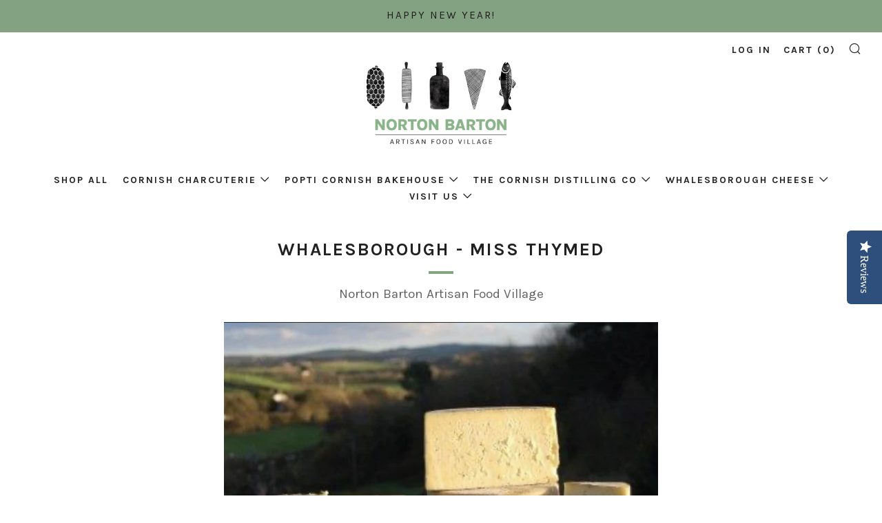

--- FILE ---
content_type: text/html; charset=utf-8
request_url: https://theartisanfoodvillage.com/products/whalesborough-miss-thymed
body_size: 27064
content:
<!doctype html>
<!--[if IE 8]><html class="no-js lt-ie9" lang="en"> <![endif]-->
<!--[if IE 9 ]><html class="ie9 no-js"> <![endif]-->
<!--[if (gt IE 9)|!(IE)]><!--> <html class="no-js"> <!--<![endif]-->
<head>
  <!-- Infinite Options Fast Loading Script By ShopPad -->
  <script src="//d1liekpayvooaz.cloudfront.net/apps/customizery/customizery.js?shop=norton-barton-artisan-food-village.myshopify.com"></script>
  	<meta charset="utf-8">
  	<meta http-equiv="X-UA-Compatible" content="IE=edge,chrome=1">
  	<meta name="viewport" content="width=device-width, initial-scale=1.0, height=device-height, minimum-scale=1.0, user-scalable=0">
  	<meta name="theme-color" content="#83a281">
  	<link rel="canonical" href="https://theartisanfoodvillage.com/products/whalesborough-miss-thymed">

  	
	    <link rel="shortcut icon" href="//theartisanfoodvillage.com/cdn/shop/files/Favicon_c8577936-3c6f-401b-a019-bd168c68bdf8_32x32.png?v=1613666803" type="image/png">
	

  	<!-- Title and description ================================================== -->
  	<title>
  	Whalesborough - Miss Thymed &ndash; Norton Barton Artisan Food Village
  	</title>
  	
  		<meta name="description" content="Miss Thymed - A washed curd cheese made using Cornish Sea Salt&#39;s Lemon and Thyme blend. This cheese is creamy and herby, citrus flavours and a background of nuttiness from the natural mould rind. Approx. 1.2kg or 300g with a best before date of 3 months from date of production. Store in a cool dry place. Once open, sto">
  	

  	<!-- /snippets/social-meta-tags.liquid -->


  <meta property="og:type" content="product">
  <meta property="og:title" content="Whalesborough - Miss Thymed">
  
    <meta property="og:image" content="http://theartisanfoodvillage.com/cdn/shop/products/missthymed_grande.png?v=1674477253">
    <meta property="og:image:secure_url" content="https://theartisanfoodvillage.com/cdn/shop/products/missthymed_grande.png?v=1674477253">
  
  <meta property="og:description" content="Miss Thymed - A washed curd cheese made using Cornish Sea Salt&#39;s Lemon and Thyme blend. This cheese is creamy and herby, citrus flavours and a background of nuttiness from the natural mould rind. 
Approx. 1.2kg or 300g with a best before date of 3 months from date of production. Store in a cool dry place. Once open, store in the fridge and use within 2 weeks. 
Ingredients: 
 Pasteurised Cows Milk, Salt, Vegetarian Rennet, Lysozyme (Egg), Cornish Lemon and Thyme Sea Salt. 
For allergens see ingredients in Bold. Natural Mould Rind. 
 
ALWAYS READ THE LABEL:
Ingredients (including Allergens) can and do change.
We go to great efforts to ensure that the information on this page is accurate at the time that the page was last edited.  We are constantly reviewing and developing our products to meet our consumer needs but if you are concerned about allergens we would always recommend you check the product label before use.  We would welcome you getting in touch if you have any questions. ">
  <meta property="og:price:amount" content="24.00">
  <meta property="og:price:currency" content="GBP">

<meta property="og:url" content="https://theartisanfoodvillage.com/products/whalesborough-miss-thymed">
<meta property="og:site_name" content="Norton Barton Artisan Food Village">



  <meta name="twitter:site" content="@artisanfoodvill">


  <meta name="twitter:card" content="summary">


  <meta name="twitter:title" content="Whalesborough - Miss Thymed">
  <meta name="twitter:description" content="Miss Thymed - A washed curd cheese made using Cornish Sea Salt&#39;s Lemon and Thyme blend. This cheese is creamy and herby, citrus flavours and a background of nuttiness from the natural mould rind. 
App">
  <meta name="twitter:image" content="https://theartisanfoodvillage.com/cdn/shop/products/missthymed_grande.png?v=1674477253">
  <meta name="twitter:image:width" content="600">
  <meta name="twitter:image:height" content="600">



  	<!-- Google fonts ========================================== -->
	

	  	<link href="//fonts.googleapis.com/css?family=Karla:400,700" rel="stylesheet" type="text/css" media="all" />
	
	

	  	<link href="//fonts.googleapis.com/css?family=Karla:700" rel="stylesheet" type="text/css" media="all" />
	
	

	  	<link href="//fonts.googleapis.com/css?family=Karla:400" rel="stylesheet" type="text/css" media="all" />
	

  	<!-- CSS ================================================== -->
	<link href="//theartisanfoodvillage.com/cdn/shop/t/3/assets/main.scss.css?v=4810252560056520111698933896" rel="stylesheet" type="text/css" media="all" />

  	<!-- JS ================================================== -->
  	<script src="//ajax.googleapis.com/ajax/libs/jquery/1.12.4/jquery.min.js" type="text/javascript"></script>
  
  <script src="//cdnjs.cloudflare.com/ajax/libs/remodal/1.1.1/remodal.min.js" type="text/javascript"></script>
  <link href="//cdnjs.cloudflare.com/ajax/libs/remodal/1.1.1/remodal.min.css" rel="stylesheet" type="text/css" media="all" />
  <link href="//cdnjs.cloudflare.com/ajax/libs/remodal/1.1.1/remodal-default-theme.min.css" rel="stylesheet" type="text/css" media="all" />
  
  	<script src="//theartisanfoodvillage.com/cdn/shop/t/3/assets/plugins-top.js?v=47949652625934770861498747704" type="text/javascript"></script>

  	
  
  	<script type="text/javascript">
		theme = {};
		theme.t = {};
		theme.map = {};
	</script>

	<!-- Header hook for plugins ================================================== -->
  	<script>window.performance && window.performance.mark && window.performance.mark('shopify.content_for_header.start');</script><meta name="google-site-verification" content="-DwPJBc5gUiMPOWi_uP-bCQWTvdYc3Odoa5L6pTwOJ0">
<meta name="google-site-verification" content="fd6MvNvS5XThVgeHPokcMoDd4rymGnCsje3-V4Qkf6U">
<meta id="shopify-digital-wallet" name="shopify-digital-wallet" content="/21305323/digital_wallets/dialog">
<meta name="shopify-checkout-api-token" content="79f638d773aea84e0a78328d7819b91f">
<meta id="in-context-paypal-metadata" data-shop-id="21305323" data-venmo-supported="false" data-environment="production" data-locale="en_US" data-paypal-v4="true" data-currency="GBP">
<link rel="alternate" type="application/json+oembed" href="https://theartisanfoodvillage.com/products/whalesborough-miss-thymed.oembed">
<script async="async" src="/checkouts/internal/preloads.js?locale=en-GB"></script>
<link rel="preconnect" href="https://shop.app" crossorigin="anonymous">
<script async="async" src="https://shop.app/checkouts/internal/preloads.js?locale=en-GB&shop_id=21305323" crossorigin="anonymous"></script>
<script id="apple-pay-shop-capabilities" type="application/json">{"shopId":21305323,"countryCode":"GB","currencyCode":"GBP","merchantCapabilities":["supports3DS"],"merchantId":"gid:\/\/shopify\/Shop\/21305323","merchantName":"Norton Barton Artisan Food Village","requiredBillingContactFields":["postalAddress","email","phone"],"requiredShippingContactFields":["postalAddress","email","phone"],"shippingType":"shipping","supportedNetworks":["visa","maestro","masterCard","discover","elo"],"total":{"type":"pending","label":"Norton Barton Artisan Food Village","amount":"1.00"},"shopifyPaymentsEnabled":true,"supportsSubscriptions":true}</script>
<script id="shopify-features" type="application/json">{"accessToken":"79f638d773aea84e0a78328d7819b91f","betas":["rich-media-storefront-analytics"],"domain":"theartisanfoodvillage.com","predictiveSearch":true,"shopId":21305323,"locale":"en"}</script>
<script>var Shopify = Shopify || {};
Shopify.shop = "norton-barton-artisan-food-village.myshopify.com";
Shopify.locale = "en";
Shopify.currency = {"active":"GBP","rate":"1.0"};
Shopify.country = "GB";
Shopify.theme = {"name":"Venue","id":177773767,"schema_name":"Venue","schema_version":"1.1.0","theme_store_id":836,"role":"main"};
Shopify.theme.handle = "null";
Shopify.theme.style = {"id":null,"handle":null};
Shopify.cdnHost = "theartisanfoodvillage.com/cdn";
Shopify.routes = Shopify.routes || {};
Shopify.routes.root = "/";</script>
<script type="module">!function(o){(o.Shopify=o.Shopify||{}).modules=!0}(window);</script>
<script>!function(o){function n(){var o=[];function n(){o.push(Array.prototype.slice.apply(arguments))}return n.q=o,n}var t=o.Shopify=o.Shopify||{};t.loadFeatures=n(),t.autoloadFeatures=n()}(window);</script>
<script>
  window.ShopifyPay = window.ShopifyPay || {};
  window.ShopifyPay.apiHost = "shop.app\/pay";
  window.ShopifyPay.redirectState = null;
</script>
<script id="shop-js-analytics" type="application/json">{"pageType":"product"}</script>
<script defer="defer" async type="module" src="//theartisanfoodvillage.com/cdn/shopifycloud/shop-js/modules/v2/client.init-shop-cart-sync_C5BV16lS.en.esm.js"></script>
<script defer="defer" async type="module" src="//theartisanfoodvillage.com/cdn/shopifycloud/shop-js/modules/v2/chunk.common_CygWptCX.esm.js"></script>
<script type="module">
  await import("//theartisanfoodvillage.com/cdn/shopifycloud/shop-js/modules/v2/client.init-shop-cart-sync_C5BV16lS.en.esm.js");
await import("//theartisanfoodvillage.com/cdn/shopifycloud/shop-js/modules/v2/chunk.common_CygWptCX.esm.js");

  window.Shopify.SignInWithShop?.initShopCartSync?.({"fedCMEnabled":true,"windoidEnabled":true});

</script>
<script>
  window.Shopify = window.Shopify || {};
  if (!window.Shopify.featureAssets) window.Shopify.featureAssets = {};
  window.Shopify.featureAssets['shop-js'] = {"shop-cart-sync":["modules/v2/client.shop-cart-sync_ZFArdW7E.en.esm.js","modules/v2/chunk.common_CygWptCX.esm.js"],"init-fed-cm":["modules/v2/client.init-fed-cm_CmiC4vf6.en.esm.js","modules/v2/chunk.common_CygWptCX.esm.js"],"shop-button":["modules/v2/client.shop-button_tlx5R9nI.en.esm.js","modules/v2/chunk.common_CygWptCX.esm.js"],"shop-cash-offers":["modules/v2/client.shop-cash-offers_DOA2yAJr.en.esm.js","modules/v2/chunk.common_CygWptCX.esm.js","modules/v2/chunk.modal_D71HUcav.esm.js"],"init-windoid":["modules/v2/client.init-windoid_sURxWdc1.en.esm.js","modules/v2/chunk.common_CygWptCX.esm.js"],"shop-toast-manager":["modules/v2/client.shop-toast-manager_ClPi3nE9.en.esm.js","modules/v2/chunk.common_CygWptCX.esm.js"],"init-shop-email-lookup-coordinator":["modules/v2/client.init-shop-email-lookup-coordinator_B8hsDcYM.en.esm.js","modules/v2/chunk.common_CygWptCX.esm.js"],"init-shop-cart-sync":["modules/v2/client.init-shop-cart-sync_C5BV16lS.en.esm.js","modules/v2/chunk.common_CygWptCX.esm.js"],"avatar":["modules/v2/client.avatar_BTnouDA3.en.esm.js"],"pay-button":["modules/v2/client.pay-button_FdsNuTd3.en.esm.js","modules/v2/chunk.common_CygWptCX.esm.js"],"init-customer-accounts":["modules/v2/client.init-customer-accounts_DxDtT_ad.en.esm.js","modules/v2/client.shop-login-button_C5VAVYt1.en.esm.js","modules/v2/chunk.common_CygWptCX.esm.js","modules/v2/chunk.modal_D71HUcav.esm.js"],"init-shop-for-new-customer-accounts":["modules/v2/client.init-shop-for-new-customer-accounts_ChsxoAhi.en.esm.js","modules/v2/client.shop-login-button_C5VAVYt1.en.esm.js","modules/v2/chunk.common_CygWptCX.esm.js","modules/v2/chunk.modal_D71HUcav.esm.js"],"shop-login-button":["modules/v2/client.shop-login-button_C5VAVYt1.en.esm.js","modules/v2/chunk.common_CygWptCX.esm.js","modules/v2/chunk.modal_D71HUcav.esm.js"],"init-customer-accounts-sign-up":["modules/v2/client.init-customer-accounts-sign-up_CPSyQ0Tj.en.esm.js","modules/v2/client.shop-login-button_C5VAVYt1.en.esm.js","modules/v2/chunk.common_CygWptCX.esm.js","modules/v2/chunk.modal_D71HUcav.esm.js"],"shop-follow-button":["modules/v2/client.shop-follow-button_Cva4Ekp9.en.esm.js","modules/v2/chunk.common_CygWptCX.esm.js","modules/v2/chunk.modal_D71HUcav.esm.js"],"checkout-modal":["modules/v2/client.checkout-modal_BPM8l0SH.en.esm.js","modules/v2/chunk.common_CygWptCX.esm.js","modules/v2/chunk.modal_D71HUcav.esm.js"],"lead-capture":["modules/v2/client.lead-capture_Bi8yE_yS.en.esm.js","modules/v2/chunk.common_CygWptCX.esm.js","modules/v2/chunk.modal_D71HUcav.esm.js"],"shop-login":["modules/v2/client.shop-login_D6lNrXab.en.esm.js","modules/v2/chunk.common_CygWptCX.esm.js","modules/v2/chunk.modal_D71HUcav.esm.js"],"payment-terms":["modules/v2/client.payment-terms_CZxnsJam.en.esm.js","modules/v2/chunk.common_CygWptCX.esm.js","modules/v2/chunk.modal_D71HUcav.esm.js"]};
</script>
<script>(function() {
  var isLoaded = false;
  function asyncLoad() {
    if (isLoaded) return;
    isLoaded = true;
    var urls = ["\/\/staticw2.yotpo.com\/fz29eiUxLrZZRPfH2Ecs6lgxRuad0RFvdQyqjo33\/widget.js?shop=norton-barton-artisan-food-village.myshopify.com","\/\/d1liekpayvooaz.cloudfront.net\/apps\/customizery\/customizery.js?shop=norton-barton-artisan-food-village.myshopify.com","https:\/\/easygdpr.b-cdn.net\/v\/1553540745\/gdpr.min.js?shop=norton-barton-artisan-food-village.myshopify.com","https:\/\/chimpstatic.com\/mcjs-connected\/js\/users\/c300dfcec73b664eefdf99f8f\/f4f54499c4afa464ca2a7d779.js?shop=norton-barton-artisan-food-village.myshopify.com","https:\/\/inffuse.eventscalendar.co\/plugins\/shopify\/loader.js?app=calendar\u0026shop=norton-barton-artisan-food-village.myshopify.com\u0026shop=norton-barton-artisan-food-village.myshopify.com","https:\/\/cdn.sesami.co\/shopify.js?shop=norton-barton-artisan-food-village.myshopify.com"];
    for (var i = 0; i < urls.length; i++) {
      var s = document.createElement('script');
      s.type = 'text/javascript';
      s.async = true;
      s.src = urls[i];
      var x = document.getElementsByTagName('script')[0];
      x.parentNode.insertBefore(s, x);
    }
  };
  if(window.attachEvent) {
    window.attachEvent('onload', asyncLoad);
  } else {
    window.addEventListener('load', asyncLoad, false);
  }
})();</script>
<script id="__st">var __st={"a":21305323,"offset":0,"reqid":"a101be26-e241-4870-8b73-71fba2fab41d-1768743692","pageurl":"theartisanfoodvillage.com\/products\/whalesborough-miss-thymed","u":"bb07dfd9a7e0","p":"product","rtyp":"product","rid":8044955271419};</script>
<script>window.ShopifyPaypalV4VisibilityTracking = true;</script>
<script id="captcha-bootstrap">!function(){'use strict';const t='contact',e='account',n='new_comment',o=[[t,t],['blogs',n],['comments',n],[t,'customer']],c=[[e,'customer_login'],[e,'guest_login'],[e,'recover_customer_password'],[e,'create_customer']],r=t=>t.map((([t,e])=>`form[action*='/${t}']:not([data-nocaptcha='true']) input[name='form_type'][value='${e}']`)).join(','),a=t=>()=>t?[...document.querySelectorAll(t)].map((t=>t.form)):[];function s(){const t=[...o],e=r(t);return a(e)}const i='password',u='form_key',d=['recaptcha-v3-token','g-recaptcha-response','h-captcha-response',i],f=()=>{try{return window.sessionStorage}catch{return}},m='__shopify_v',_=t=>t.elements[u];function p(t,e,n=!1){try{const o=window.sessionStorage,c=JSON.parse(o.getItem(e)),{data:r}=function(t){const{data:e,action:n}=t;return t[m]||n?{data:e,action:n}:{data:t,action:n}}(c);for(const[e,n]of Object.entries(r))t.elements[e]&&(t.elements[e].value=n);n&&o.removeItem(e)}catch(o){console.error('form repopulation failed',{error:o})}}const l='form_type',E='cptcha';function T(t){t.dataset[E]=!0}const w=window,h=w.document,L='Shopify',v='ce_forms',y='captcha';let A=!1;((t,e)=>{const n=(g='f06e6c50-85a8-45c8-87d0-21a2b65856fe',I='https://cdn.shopify.com/shopifycloud/storefront-forms-hcaptcha/ce_storefront_forms_captcha_hcaptcha.v1.5.2.iife.js',D={infoText:'Protected by hCaptcha',privacyText:'Privacy',termsText:'Terms'},(t,e,n)=>{const o=w[L][v],c=o.bindForm;if(c)return c(t,g,e,D).then(n);var r;o.q.push([[t,g,e,D],n]),r=I,A||(h.body.append(Object.assign(h.createElement('script'),{id:'captcha-provider',async:!0,src:r})),A=!0)});var g,I,D;w[L]=w[L]||{},w[L][v]=w[L][v]||{},w[L][v].q=[],w[L][y]=w[L][y]||{},w[L][y].protect=function(t,e){n(t,void 0,e),T(t)},Object.freeze(w[L][y]),function(t,e,n,w,h,L){const[v,y,A,g]=function(t,e,n){const i=e?o:[],u=t?c:[],d=[...i,...u],f=r(d),m=r(i),_=r(d.filter((([t,e])=>n.includes(e))));return[a(f),a(m),a(_),s()]}(w,h,L),I=t=>{const e=t.target;return e instanceof HTMLFormElement?e:e&&e.form},D=t=>v().includes(t);t.addEventListener('submit',(t=>{const e=I(t);if(!e)return;const n=D(e)&&!e.dataset.hcaptchaBound&&!e.dataset.recaptchaBound,o=_(e),c=g().includes(e)&&(!o||!o.value);(n||c)&&t.preventDefault(),c&&!n&&(function(t){try{if(!f())return;!function(t){const e=f();if(!e)return;const n=_(t);if(!n)return;const o=n.value;o&&e.removeItem(o)}(t);const e=Array.from(Array(32),(()=>Math.random().toString(36)[2])).join('');!function(t,e){_(t)||t.append(Object.assign(document.createElement('input'),{type:'hidden',name:u})),t.elements[u].value=e}(t,e),function(t,e){const n=f();if(!n)return;const o=[...t.querySelectorAll(`input[type='${i}']`)].map((({name:t})=>t)),c=[...d,...o],r={};for(const[a,s]of new FormData(t).entries())c.includes(a)||(r[a]=s);n.setItem(e,JSON.stringify({[m]:1,action:t.action,data:r}))}(t,e)}catch(e){console.error('failed to persist form',e)}}(e),e.submit())}));const S=(t,e)=>{t&&!t.dataset[E]&&(n(t,e.some((e=>e===t))),T(t))};for(const o of['focusin','change'])t.addEventListener(o,(t=>{const e=I(t);D(e)&&S(e,y())}));const B=e.get('form_key'),M=e.get(l),P=B&&M;t.addEventListener('DOMContentLoaded',(()=>{const t=y();if(P)for(const e of t)e.elements[l].value===M&&p(e,B);[...new Set([...A(),...v().filter((t=>'true'===t.dataset.shopifyCaptcha))])].forEach((e=>S(e,t)))}))}(h,new URLSearchParams(w.location.search),n,t,e,['guest_login'])})(!0,!0)}();</script>
<script integrity="sha256-4kQ18oKyAcykRKYeNunJcIwy7WH5gtpwJnB7kiuLZ1E=" data-source-attribution="shopify.loadfeatures" defer="defer" src="//theartisanfoodvillage.com/cdn/shopifycloud/storefront/assets/storefront/load_feature-a0a9edcb.js" crossorigin="anonymous"></script>
<script crossorigin="anonymous" defer="defer" src="//theartisanfoodvillage.com/cdn/shopifycloud/storefront/assets/shopify_pay/storefront-65b4c6d7.js?v=20250812"></script>
<script data-source-attribution="shopify.dynamic_checkout.dynamic.init">var Shopify=Shopify||{};Shopify.PaymentButton=Shopify.PaymentButton||{isStorefrontPortableWallets:!0,init:function(){window.Shopify.PaymentButton.init=function(){};var t=document.createElement("script");t.src="https://theartisanfoodvillage.com/cdn/shopifycloud/portable-wallets/latest/portable-wallets.en.js",t.type="module",document.head.appendChild(t)}};
</script>
<script data-source-attribution="shopify.dynamic_checkout.buyer_consent">
  function portableWalletsHideBuyerConsent(e){var t=document.getElementById("shopify-buyer-consent"),n=document.getElementById("shopify-subscription-policy-button");t&&n&&(t.classList.add("hidden"),t.setAttribute("aria-hidden","true"),n.removeEventListener("click",e))}function portableWalletsShowBuyerConsent(e){var t=document.getElementById("shopify-buyer-consent"),n=document.getElementById("shopify-subscription-policy-button");t&&n&&(t.classList.remove("hidden"),t.removeAttribute("aria-hidden"),n.addEventListener("click",e))}window.Shopify?.PaymentButton&&(window.Shopify.PaymentButton.hideBuyerConsent=portableWalletsHideBuyerConsent,window.Shopify.PaymentButton.showBuyerConsent=portableWalletsShowBuyerConsent);
</script>
<script data-source-attribution="shopify.dynamic_checkout.cart.bootstrap">document.addEventListener("DOMContentLoaded",(function(){function t(){return document.querySelector("shopify-accelerated-checkout-cart, shopify-accelerated-checkout")}if(t())Shopify.PaymentButton.init();else{new MutationObserver((function(e,n){t()&&(Shopify.PaymentButton.init(),n.disconnect())})).observe(document.body,{childList:!0,subtree:!0})}}));
</script>
<link id="shopify-accelerated-checkout-styles" rel="stylesheet" media="screen" href="https://theartisanfoodvillage.com/cdn/shopifycloud/portable-wallets/latest/accelerated-checkout-backwards-compat.css" crossorigin="anonymous">
<style id="shopify-accelerated-checkout-cart">
        #shopify-buyer-consent {
  margin-top: 1em;
  display: inline-block;
  width: 100%;
}

#shopify-buyer-consent.hidden {
  display: none;
}

#shopify-subscription-policy-button {
  background: none;
  border: none;
  padding: 0;
  text-decoration: underline;
  font-size: inherit;
  cursor: pointer;
}

#shopify-subscription-policy-button::before {
  box-shadow: none;
}

      </style>

<script>window.performance && window.performance.mark && window.performance.mark('shopify.content_for_header.end');</script>
  
  
  

  <!-- OrderLogic checkout restrictions ========================================= -->
  <script>
DEBUG_KEY = "__olDebug";

if (typeof olCreateCookie == 'undefined') {
    var olCreateCookie = function (name, value, days) {
        if (days) {
            var date = new Date();
            date.setTime(date.getTime() + (days * 24 * 60 * 60 * 1000));
            var expires = "; expires=" + date.toGMTString();
        }
        else var expires = "";
        document.cookie = name + "=" + JSON.stringify(value) + expires + "; path=/";
    };
}

if (typeof olReadCookie == 'undefined') {
    var olReadCookie = function (name) {
        var nameEQ = name + "=";
        var ca = document.cookie.split(';');
        // the cookie is being created, there is a problem with the following logic matching the name
        for (var i = 0; i < ca.length; i++) {
            var c = ca[i];
            while (c.charAt(0) == ' ') c = c.substring(1, c.length);
            if (c.indexOf(nameEQ) == 0) return JSON.parse(c.substring(nameEQ.length, c.length));
        }
        return;
    };
}

if (typeof getOlCacheBuster == 'undefined') {
    var getOlCacheBuster = function() {
        if ( typeof getOlCacheBuster.olCacheBuster == 'undefined') {
            scriptsArray = document.getElementsByTagName("script");
            for (var i=0; i<scriptsArray.length; i++) {
                cacheBusterArray = scriptsArray[i].innerHTML.match(/orderlogicapp.com\\\/embedded_js\\\/production_base.js\?(\d+)/);
                if (cacheBusterArray == null) {
                    cacheBusterArray = scriptsArray[i].src.match(/orderlogicapp.com\/embedded_js\/production_base.js\?(\d+)/);
                }
                if (cacheBusterArray != null) {
                    getOlCacheBuster.olCacheBuster = cacheBusterArray[1];
                    break;
                }
            }
        }
        return getOlCacheBuster.olCacheBuster;
    }
}

if (typeof ol_hostname == 'undefined') {
    var ol_hostname = 'www.orderlogicapp.com';
    var ol_debug = olReadCookie(DEBUG_KEY);
    if (window.location.search.replace("?", "").substring(0, 7) == 'olDebug') {
        ol_debug = window.location.search.replace("?olDebug=", "");
        if (ol_debug == 'false') ol_debug = false;
        olCreateCookie(DEBUG_KEY, ol_debug, null);
    }
}

var ol_cachebuster = getOlCacheBuster();
if (( typeof ol_cachebuster != 'undefined') || (ol_debug)) {
    if (typeof ol_script == 'undefined') {
        var ol_script = document.createElement('script');
        ol_script.type = 'text/javascript';
        ol_script.async = true;
        ol_script.src = "https://" + (ol_debug ? 'dev.orderlogicapp.com' : ol_hostname) + "/embedded_js/store.js?" + ol_cachebuster;
        document.head.appendChild(ol_script);
    }
}



olProductData = { 
}
</script>

<meta name="p:domain_verify" content="a5feab4b54e0402ea5e17b08fb9ee8f5"/>

  

  

  

  
    <script type="text/javascript">
      try {
        window.EasyGdprSettings = "{\"cookie_banner\":true,\"cookie_banner_cookiename\":\"\",\"cookie_banner_settings\":{\"show_cookie_icon\":false,\"pp_url\":\"https:\/\/theartisanfoodvillage.com\/pages\/privacy-policy\",\"button_color\":{\"opacity\":1,\"hexcode\":\"#83a281\"},\"size\":\"small\"},\"current_theme\":\"venue\",\"custom_button_position\":\"\",\"eg_display\":[],\"enabled\":true,\"restrict_eu\":true,\"texts\":{}}";
      } catch (error) {}
    </script>
  



  <script type="text/javascript">
    var Tipo = Tipo || {};
    Tipo.Booking = Tipo.Booking || {};
    Tipo.Booking.appUrl = 'https://booking.tipo.io';
    Tipo.Booking.shop = {
      id: 21869,
      url : 'norton-barton-artisan-food-village.myshopify.com',
      domain : 'theartisanfoodvillage.com',
      settings : "{\"general\":{\"hide_add_to_cart\":\"2\",\"hide_buy_now\":\"2\",\"redirect_url\":null,\"allow_bring_more\":false,\"confirm_to\":\"checkout\",\"time_format\":\"24h\",\"multipleEmployees\":\"1\",\"multipleLocations\":\"1\",\"formatDate\":\"YYYY-MM-DD\",\"formatDateServe\":\"Y-m-d\",\"formatDateTime\":\"YYYY-MM-DD HH:mm\",\"formatTime\":\"HH:mm\",\"weekStart\":\"1\"},\"booking\":{\"text_price_color\":\"#ff0000\",\"timeBlock\":\"fixed\",\"stepping\":\"60\",\"font\":\"Arial\",\"primary_color\":\"#1fd3c0\",\"cancel_button\":\"#ffffff\",\"text_color\":\"#6370a7\",\"calender_background_color\":\"#2b3360\",\"calender_text_color\":\"#ffffff\",\"day_off_color\":\"#a3a3a3\",\"time_slot_color\":\"#414c89\",\"time_slot_color_hover\":\"#313d88\",\"selected_time_slot_color\":\"#ffd153\",\"background_color_calendar\":\"#2b3360\",\"background_image\":\"609e51b001e6e_1620988336.jpg\",\"selected_day_color\":\"#1fd3c0\",\"time_slot_color_selected\":\"#ff007b\",\"background_color_box_message_time_slot_no_available\":\"#e9e9e9\",\"text_color_text_box_message_time_slot_no_available\":\"#424242\",\"time_slot_no_available_color\":\"#a3a3a3\",\"sortProduct\":{\"type\":1,\"sortProductAuto\":\"asc\",\"sortProductManually\":[\"3825511923746\"]},\"statusDefault\":\"2\"},\"translation\":{\"languageDatepicker\":\"en-GB\",\"customDatePickerDays\":\"Sunday, Monday, Tuesday, Wednesday, Thursday, Friday, Saturday\",\"customDatePickerDaysShort\":\"Sun, Mon, Tue, Wed, Thu, Fri, Sat\",\"customDatePickerDaysMin\":\"Su, Mo, Tu, We, Th, Fr, Sa\",\"customDatePickerMonths\":\"January, February, March, April, May, June, July, August, September, October, November, December\",\"customDatePickerMonthsShort\":\"Jan, Feb, Mar, Apr, May, Jun, Jul, Aug, Sep, Oct, Nov, Dec\",\"widget\":{\"default\":{\"please_select\":\"Please select service\",\"training\":\"Training\",\"trainer\":\"Trainer\",\"bringing_anyone\":\"Bringing anyone with you?\",\"num_of_additional\":\"Number of Additional People\",\"date_and_time\":\"Pick date & time\",\"continue\":\"Continue\",\"total_price\":\"Total Price\",\"confirm\":\"Confirm\",\"cancel\":\"Cancel\",\"thank_you\":\"Thank you! Your booking is completed\",\"date\":\"Date\",\"time\":\"Time\",\"datetime\":\"Date Time\",\"duration\":\"Duration\",\"location\":\"Location\",\"first_name\":\"First name\",\"last_name\":\"Last name\",\"phone\":\"Phone\",\"email\":\"Email\",\"address\":\"Address\",\"address_2\":\"Address 2\",\"status\":\"Status\",\"country\":\"Country\",\"full_name\":\"Fullname\",\"product\":\"Service\",\"product_placeholder\":\"Select your service\",\"variant\":\"Variant\",\"variant_placeholder\":\"Select your variant\",\"location_placeholder\":\"Select a location\",\"employee\":\"Employee\",\"employee_placeholder\":\"Select an employee\",\"quantity\":\"Quantity\",\"back\":\"Back\",\"payment\":\"Payment\",\"you_can_only_bring\":\"You can only bring {number} people\",\"not_available\":\"Selected service is currently not available.\",\"no_employee\":\"No employee\",\"no_location\":\"No location\",\"is_required\":\"This field is required.\",\"valid_phone_number\":\"Please enter a valid phone number.\",\"valid_email\":\"Please enter a valid email.\",\"time_slot_no_available\":\"This slot is no longer available\",\"price\":\"Price\",\"export_file_isc\":\"Export to file isc\",\"confirm_free_booking_successfully\":\"Thank for your booking. We will get back to you shortly.\",\"confirm_free_booking_unsuccessfully\":\"Whoops, looks like something went wrong.\",\"duration_unit\":\"minutes\"}},\"price\":\"Price\",\"not_available\":\"Selected training is currently not available.\"},\"integrate\":{\"zapier\":{\"cretaeOrUpdateUrl\":null,\"deleteUrl\":null}},\"free_form\":{\"first_name\":{\"enable\":true,\"label\":\"First name\",\"required\":true},\"last_name\":{\"enable\":true,\"label\":\"Last name\",\"required\":true},\"phone_number\":{\"enable\":false,\"label\":\"Phone number\",\"required\":true},\"email\":{\"label\":\"Email\",\"required\":true,\"enable\":true}}}",
      locale: 'en',
      plan : {"id":7,"version":"2","plan":"FREE","feature":"{\"employee\":1,\"product\":1,\"location\":1,\"extraFieldSet\":false,\"hideBrand\":false,\"trialDay\":\"0\",\"trialDayOld\":\"0\",\"priceOld\":\"0\"}","price":"0.00","type":"month","status":1,"created_at":null,"updated_at":null}
    };
    Tipo.Booking.locale = "en";
    Tipo.Booking.countryCode = ['gb'];
    
      Tipo.Booking.product = {"id":8044955271419,"title":"Whalesborough - Miss Thymed","handle":"whalesborough-miss-thymed","description":"\u003cp\u003eMiss Thymed - \u003cspan class=\"S1PPyQ\" data-mce-fragment=\"1\"\u003eA washed curd cheese made using Cornish Sea Salt's Lemon and Thyme blend. This cheese is creamy and herby, citrus flavours and a background of nuttiness from the natural mould rind.\u003c\/span\u003e\u003cspan class=\"S1PPyQ white-space-prewrap\" data-mce-fragment=\"1\"\u003e \u003c\/span\u003e\u003c\/p\u003e\n\u003cp\u003e\u003cspan class=\"S1PPyQ\" data-mce-fragment=\"1\"\u003eApprox. 1.2kg or 300g with a best before date of 3 months from date of production. Store in a cool dry place. Once open, store in the fridge and use within 2 weeks. \u003c\/span\u003e\u003c\/p\u003e\n\u003cp\u003e\u003cstrong\u003e\u003cspan class=\"S1PPyQ\" data-mce-fragment=\"1\"\u003eIngredients: \u003c\/span\u003e\u003c\/strong\u003e\u003c\/p\u003e\n\u003cp\u003e \u003cspan data-mce-fragment=\"1\"\u003ePasteurised Cows \u003c\/span\u003e\u003cstrong data-mce-fragment=\"1\"\u003eMilk\u003c\/strong\u003e\u003cspan data-mce-fragment=\"1\"\u003e, Salt, Vegetarian Rennet, Lysozyme (\u003c\/span\u003e\u003cstrong data-mce-fragment=\"1\"\u003eEgg\u003c\/strong\u003e\u003cspan data-mce-fragment=\"1\"\u003e), Cornish Lemon and Thyme Sea Salt. \u003c\/span\u003e\u003c\/p\u003e\n\u003cp\u003e\u003cspan class=\"S1PPyQ\" data-mce-fragment=\"1\"\u003eFor allergens see ingredients in \u003cstrong\u003eBold\u003c\/strong\u003e. Natural Mould Rind. \u003c\/span\u003e\u003c\/p\u003e\n\u003cp\u003e \u003c\/p\u003e\n\u003cp\u003e\u003cstrong\u003eALWAYS READ THE LABEL:\u003c\/strong\u003e\u003c\/p\u003e\n\u003cp\u003eIngredients (including Allergens) can and do change.\u003c\/p\u003e\n\u003cp\u003eWe go to great efforts to ensure that the information on this page is accurate at the time that the page was last edited.  We are constantly reviewing and developing our products to meet our consumer needs but if you are concerned about allergens we would always recommend you check the product label before use.  We would welcome you getting in touch if you have any questions. \u003c\/p\u003e","published_at":"2023-06-27T16:06:43+01:00","created_at":"2023-01-23T12:28:05+00:00","vendor":"Norton Barton Artisan Food Village","type":"","tags":[],"price":2400,"price_min":2400,"price_max":2400,"available":true,"price_varies":false,"compare_at_price":null,"compare_at_price_min":0,"compare_at_price_max":0,"compare_at_price_varies":false,"variants":[{"id":44328152531195,"title":"1.2kg Miss Thymed","option1":"1.2kg Miss Thymed","option2":null,"option3":null,"sku":"","requires_shipping":true,"taxable":false,"featured_image":null,"available":true,"name":"Whalesborough - Miss Thymed - 1.2kg Miss Thymed","public_title":"1.2kg Miss Thymed","options":["1.2kg Miss Thymed"],"price":2400,"weight":1200,"compare_at_price":null,"inventory_quantity":6,"inventory_management":"shopify","inventory_policy":"deny","barcode":"","requires_selling_plan":false,"selling_plan_allocations":[]},{"id":45137095131387,"title":"Baby Miss Thymed","option1":"Baby Miss Thymed","option2":null,"option3":null,"sku":"","requires_shipping":true,"taxable":false,"featured_image":null,"available":false,"name":"Whalesborough - Miss Thymed - Baby Miss Thymed","public_title":"Baby Miss Thymed","options":["Baby Miss Thymed"],"price":2400,"weight":1200,"compare_at_price":null,"inventory_quantity":0,"inventory_management":"shopify","inventory_policy":"deny","barcode":"","requires_selling_plan":false,"selling_plan_allocations":[]}],"images":["\/\/theartisanfoodvillage.com\/cdn\/shop\/products\/missthymed.png?v=1674477253"],"featured_image":"\/\/theartisanfoodvillage.com\/cdn\/shop\/products\/missthymed.png?v=1674477253","options":["Size"],"media":[{"alt":null,"id":31977255764219,"position":1,"preview_image":{"aspect_ratio":1.606,"height":467,"width":750,"src":"\/\/theartisanfoodvillage.com\/cdn\/shop\/products\/missthymed.png?v=1674477253"},"aspect_ratio":1.606,"height":467,"media_type":"image","src":"\/\/theartisanfoodvillage.com\/cdn\/shop\/products\/missthymed.png?v=1674477253","width":750}],"requires_selling_plan":false,"selling_plan_groups":[],"content":"\u003cp\u003eMiss Thymed - \u003cspan class=\"S1PPyQ\" data-mce-fragment=\"1\"\u003eA washed curd cheese made using Cornish Sea Salt's Lemon and Thyme blend. This cheese is creamy and herby, citrus flavours and a background of nuttiness from the natural mould rind.\u003c\/span\u003e\u003cspan class=\"S1PPyQ white-space-prewrap\" data-mce-fragment=\"1\"\u003e \u003c\/span\u003e\u003c\/p\u003e\n\u003cp\u003e\u003cspan class=\"S1PPyQ\" data-mce-fragment=\"1\"\u003eApprox. 1.2kg or 300g with a best before date of 3 months from date of production. Store in a cool dry place. Once open, store in the fridge and use within 2 weeks. \u003c\/span\u003e\u003c\/p\u003e\n\u003cp\u003e\u003cstrong\u003e\u003cspan class=\"S1PPyQ\" data-mce-fragment=\"1\"\u003eIngredients: \u003c\/span\u003e\u003c\/strong\u003e\u003c\/p\u003e\n\u003cp\u003e \u003cspan data-mce-fragment=\"1\"\u003ePasteurised Cows \u003c\/span\u003e\u003cstrong data-mce-fragment=\"1\"\u003eMilk\u003c\/strong\u003e\u003cspan data-mce-fragment=\"1\"\u003e, Salt, Vegetarian Rennet, Lysozyme (\u003c\/span\u003e\u003cstrong data-mce-fragment=\"1\"\u003eEgg\u003c\/strong\u003e\u003cspan data-mce-fragment=\"1\"\u003e), Cornish Lemon and Thyme Sea Salt. \u003c\/span\u003e\u003c\/p\u003e\n\u003cp\u003e\u003cspan class=\"S1PPyQ\" data-mce-fragment=\"1\"\u003eFor allergens see ingredients in \u003cstrong\u003eBold\u003c\/strong\u003e. Natural Mould Rind. \u003c\/span\u003e\u003c\/p\u003e\n\u003cp\u003e \u003c\/p\u003e\n\u003cp\u003e\u003cstrong\u003eALWAYS READ THE LABEL:\u003c\/strong\u003e\u003c\/p\u003e\n\u003cp\u003eIngredients (including Allergens) can and do change.\u003c\/p\u003e\n\u003cp\u003eWe go to great efforts to ensure that the information on this page is accurate at the time that the page was last edited.  We are constantly reviewing and developing our products to meet our consumer needs but if you are concerned about allergens we would always recommend you check the product label before use.  We would welcome you getting in touch if you have any questions. \u003c\/p\u003e"};
      Tipo.Booking.product.options = [{"name":"Size","position":1,"values":["1.2kg Miss Thymed","Baby Miss Thymed"]}];
      
        Tipo.Booking.product.variants[0].inventory_management = 'shopify';
        Tipo.Booking.product.variants[0].inventory_quantity = 6;
        Tipo.Booking.product.variants[0].inventory_policy = 'deny';
      
        Tipo.Booking.product.variants[1].inventory_management = 'shopify';
        Tipo.Booking.product.variants[1].inventory_quantity = 0;
        Tipo.Booking.product.variants[1].inventory_policy = 'deny';
      
    

    

    Tipo.Booking.settings = {"general":{"hide_add_to_cart":"2","hide_buy_now":"2","redirect_url":null,"allow_bring_more":false,"confirm_to":"checkout","time_format":"24h","multipleEmployees":"1","multipleLocations":"1","formatDate":"YYYY-MM-DD","formatDateServe":"Y-m-d","formatDateTime":"YYYY-MM-DD HH:mm","formatTime":"HH:mm","weekStart":"1"},"booking":{"text_price_color":"#ff0000","timeBlock":"fixed","stepping":"60","font":"Arial","primary_color":"#1fd3c0","cancel_button":"#ffffff","text_color":"#6370a7","calender_background_color":"#2b3360","calender_text_color":"#ffffff","day_off_color":"#a3a3a3","time_slot_color":"#414c89","time_slot_color_hover":"#313d88","selected_time_slot_color":"#ffd153","background_color_calendar":"#2b3360","background_image":"609e51b001e6e_1620988336.jpg","selected_day_color":"#1fd3c0","time_slot_color_selected":"#ff007b","background_color_box_message_time_slot_no_available":"#e9e9e9","text_color_text_box_message_time_slot_no_available":"#424242","time_slot_no_available_color":"#a3a3a3","sortProduct":{"type":1,"sortProductAuto":"asc","sortProductManually":["3825511923746"]},"statusDefault":"2"},"translation":{"languageDatepicker":"en-GB","customDatePickerDays":"Sunday, Monday, Tuesday, Wednesday, Thursday, Friday, Saturday","customDatePickerDaysShort":"Sun, Mon, Tue, Wed, Thu, Fri, Sat","customDatePickerDaysMin":"Su, Mo, Tu, We, Th, Fr, Sa","customDatePickerMonths":"January, February, March, April, May, June, July, August, September, October, November, December","customDatePickerMonthsShort":"Jan, Feb, Mar, Apr, May, Jun, Jul, Aug, Sep, Oct, Nov, Dec","widget":{"default":{"please_select":"Please select service","training":"Training","trainer":"Trainer","bringing_anyone":"Bringing anyone with you?","num_of_additional":"Number of Additional People","date_and_time":"Pick date & time","continue":"Continue","total_price":"Total Price","confirm":"Confirm","cancel":"Cancel","thank_you":"Thank you! Your booking is completed","date":"Date","time":"Time","datetime":"Date Time","duration":"Duration","location":"Location","first_name":"First name","last_name":"Last name","phone":"Phone","email":"Email","address":"Address","address_2":"Address 2","status":"Status","country":"Country","full_name":"Fullname","product":"Service","product_placeholder":"Select your service","variant":"Variant","variant_placeholder":"Select your variant","location_placeholder":"Select a location","employee":"Employee","employee_placeholder":"Select an employee","quantity":"Quantity","back":"Back","payment":"Payment","you_can_only_bring":"You can only bring {number} people","not_available":"Selected service is currently not available.","no_employee":"No employee","no_location":"No location","is_required":"This field is required.","valid_phone_number":"Please enter a valid phone number.","valid_email":"Please enter a valid email.","time_slot_no_available":"This slot is no longer available","price":"Price","export_file_isc":"Export to file isc","confirm_free_booking_successfully":"Thank for your booking. We will get back to you shortly.","confirm_free_booking_unsuccessfully":"Whoops, looks like something went wrong.","duration_unit":"minutes"}},"price":"Price","not_available":"Selected training is currently not available."},"free_form":{"first_name":{"enable":true,"label":"First name","required":true},"last_name":{"enable":true,"label":"Last name","required":true},"phone_number":{"enable":false,"label":"Phone number","required":true},"email":{"label":"Email","required":true,"enable":true}},"languageDatepicker":{"days":["Sunday","Monday","Tuesday","Wednesday","Thursday","Friday","Saturday"],"daysShort":["Sun","Mon","Tue","Wed","Thu","Fri","Sat"],"daysMin":["Su","Mo","Tu","We","Th","Fr","Sa"],"months":["January","February","March","April","May","June","July","August","September","October","November","December"],"monthsShort":["Jan","Feb","Mar","Apr","May","Jun","Jul","Aug","Sep","Oct","Nov","Dec"]}}
  Tipo.Booking.page = {
    type : 'product'
  };
  Tipo.Booking.money_format = '£{{amount}}';
  Tipo.Booking.timezone = {
    shop : 'Europe/London',
    server : 'UTC'
  }
  Tipo.Booking.configs = {
    products : [],
    locations : [{"id":26156,"name":"Default location","employee_ids":[30474]}],
    employees : [{"id":30474,"first_name":"Tour","last_name":"Guide","avatar":"noimg.png"}]
  };
  Tipo.Booking.trans = Tipo.Booking.settings.translation.widget[Tipo.Booking.locale] || Tipo.Booking.settings.translation.widget.default
</script>
<textarea style="display:none !important" class="tipo-money-format">£{{amount}}</textarea>
<style>
  .tpb-booking-form *{
    font-family: Arial;
  }
  .tpb-booking-form .copyright{
    display: none;
  }
  .tpb-booking-form .tpb-box .tpb-form-control .tpb-text-price{
    color: #ff0000;
  }
  .tpb-booking-form .tpb-box .tpb-form-control label,
  .tpb-booking-form .tpb-box .tpb-form-control #tpb-message-bring_qty,
  .tpb-booking-form .tpb-box .tpb-form-control .ss-single-selected,
  .tpb-booking-form .tpb-box .tpb-form-control #tpb-productTitle-input,
  .tpb-booking-form .tpb-box .extra-fields .element,
  .tpb-booking-form .tpb-box .extra-fields .element label,
  .tpb-booking-form .tpb-box .extra-fields .element input,
  .tpb-booking-form .tpb-box .extra-fields .element textarea,
  .tpb-booking-form .tpb-box .extra-fields .element select,
  .tpb-booking-form .tpb-box .label,
  .tpb-booking-form .tpb-box .booking-info{
    color: #6370a7;
  }
  .tpb-booking-form .tpb-box .content .step1 {
    background-image: url('https://cdn.shopify.com/s/files/1/2130/5323/t/3/assets/tipo.booking.img-background.609e51b001e6e_1620988336.jpg');
  }
  .tpb-booking-form .tpb-box .content .step1 .inner-step h5{
    color: #6370a7;
  }
  .tpb-message_not-available,
  .tpb-message_not-available .dismiss svg {
    color: #6370a7;
  }
  .tpb-box .action .continue-button,
  .tpb-box .action .confirm-button,
  .tpb-box .action .confirm-button.loading .spinner{
    background-color: #1fd3c0;
  }
  .tpb-box .action .back-button{
    color: #6370a7;
  }
  .tpb-form-control.price p {
    color: #6370a7;
  }

  /* Next Step */
  .tpb-box .content .step2{
    background: #2b3360;
  }
  .tpb-box .content .confirm .product-info .title,
  .tpb-box .content .confirm .booking-info,
  .tpb-box .content .confirm .booking-info label
  .tpb-box .content .confirm .extra-fields .element *,
  .tpb-box .content .confirm .extra-fields .element .ss-single-selected,
  .tpb-box .content .confirm .extra-fields .tpb-radio-group,
  .tpb-box .content .confirm .extra-fields .tpb-radio-group [type="radio"]:not(:checked) + label,
  .tpb-box .content .confirm .subtotal > .g-row ,
  .success_message_when_free_booking,
  .tpb-wrapper-btnExport,
  .tpb-wrapper-btnExport .tpb-btnExport .tpb-btnExport-title .tpb-btnExport-title_text,
  .infoBooking,
  .infoBooking label,
  .confirmBookingFree_action,
  .confirmBookingFree_action a div span,
  {
    color: #6370a7;
  }
  .tpb-box .content .confirm .extra-fields .tpb-checkbox .ctx:hover span:first-child
  .tpb-box .content .confirm .extra-fields .tpb-checkbox .inp-box:checked + .ctx span:first-child
  {
    border-color: #6370a7;
  }
  .tpb-box .content .confirm .extra-fields .tpb-radio-group [type="radio"]:checked + label:after,
  .tpb-box .content .confirm .extra-fields .tpb-checkbox .inp-box:checked + .ctx span:first-child{
    background: #6370a7;
  }
  .tpb-box .content .confirm .subtotal > .g-row .value{
    color: #1fd3c0;
  }
  .tpb-datepicker .datepicker-panel > ul > li {
    color: #ffffff;
  }
  .tpb-datepicker .datepicker-panel > ul > li:hover{
    background: #313d88;
  }
  .tpb-datepicker .datepicker-panel > ul > li.disabled{
    color: #a3a3a3;
  }
  .tpb-datepicker .datepicker-panel > ul > li.picked{
    background: #1fd3c0;
  }
  .tpb-timepicker .radiobtn{
    color: #ffffff;
  }
  .tpb-timepicker .radiobtn .tooltip{
    background-color: #e9e9e9;
    color: #424242;
  }
  .tpb-timepicker .radiobtn label{
    background: #414c89;
    color: #ffffff;
  }
  .tpb-timepicker .radiobtn label:hover {
    background: #313d88;
  }
  .tpb-timepicker .radiobtn label.disabled {
    background: #a3a3a3;
  }
  .tpb-timepicker .radiobtn input[type="radio"]:checked + label,
  .tpb-timepicker .radiobtn input[type="checkbox"]:checked + label {
    background: #ff007b;
  }

  /* History */
  #tpb-history-booking * {
    font-family: Arial;
  }
  #tpb-history-booking .tpb-table tr th{
    color: #6370a7;
  }
  #tpb-history-booking .copyright {
    display: none;
  }
</style>
<script src='//theartisanfoodvillage.com/cdn/shop/t/3/assets/tipo.booking.index.js?v=71972584082622963401621486004' defer ></script>
<!-- BEGIN app block: shopify://apps/warnify-pro-warnings/blocks/main/b82106ea-6172-4ab0-814f-17df1cb2b18a --><!-- BEGIN app snippet: product -->
<script>    var Elspw = {        params: {            money_format: "£{{amount}}",            cart: {                "total_price" : 0,                "attributes": {},                "items" : [                ]            }        }    };    Elspw.params.product = {        "id": 8044955271419,        "title": "Whalesborough - Miss Thymed",        "handle": "whalesborough-miss-thymed",        "tags": [],        "variants":[{"id":44328152531195,"qty":6 === null ? 999 : 6,"title":"1.2kg Miss Thymed","policy":"deny"},{"id":45137095131387,"qty":0 === null ? 999 : 0,"title":"Baby Miss Thymed","policy":"deny"}],        "collection_ids":[407871947003]    };</script><!-- END app snippet --><!-- BEGIN app snippet: settings -->
  <script>    (function(){      Elspw.loadScript=function(a,b){var c=document.createElement("script");c.type="text/javascript",c.readyState?c.onreadystatechange=function(){"loaded"!=c.readyState&&"complete"!=c.readyState||(c.onreadystatechange=null,b())}:c.onload=function(){b()},c.src=a,document.getElementsByTagName("head")[0].appendChild(c)};      Elspw.config= {"enabled":true,"button":"form[action=\"/cart/add\"] [type=submit], form[action=\"/cart/add\"] .shopify-payment-button__button","css":"","tag":"Els PW","alerts":[{"id":6221,"shop_id":5583,"enabled":1,"name":"Alcohol compliance message","settings":{"checkout_allowed":"1","line_item_property":""},"design_settings":"","checkout_settings":null,"message":"<p><strong>{{product.title}}</strong> This item is age restricted. By purchasing this item you are confirming that you are of a legal age to drink alcohol in the UK (over 18 years old).</p>","based_on":"products","one_time":0,"geo_enabled":0,"geo":[],"created_at":"2019-04-18T07:24:16.000000Z","updated_at":"2019-05-26T08:02:22.000000Z","tag":"Els PW 6221"}],"grid_enabled":1,"cdn":"https://s3.amazonaws.com/els-apps/product-warnings/","theme_app_extensions_enabled":1} ;    })(Elspw)  </script>  <script defer src="https://cdn.shopify.com/extensions/019b92bb-38ba-793e-9baf-3c5308a58e87/cli-20/assets/app.js"></script>

<script>
  Elspw.params.elsGeoScriptPath = "https://cdn.shopify.com/extensions/019b92bb-38ba-793e-9baf-3c5308a58e87/cli-20/assets/els.geo.js";
  Elspw.params.remodalScriptPath = "https://cdn.shopify.com/extensions/019b92bb-38ba-793e-9baf-3c5308a58e87/cli-20/assets/remodal.js";
  Elspw.params.cssPath = "https://cdn.shopify.com/extensions/019b92bb-38ba-793e-9baf-3c5308a58e87/cli-20/assets/app.css";
</script><!-- END app snippet --><!-- BEGIN app snippet: elspw-jsons -->



  <script type="application/json" id="elspw-product">
    
          {        "id": 8044955271419,        "title": "Whalesborough - Miss Thymed",        "handle": "whalesborough-miss-thymed",        "tags": [],        "variants":[{"id":44328152531195,"qty":6,"title":"1.2kg Miss Thymed","policy":"deny"},{"id":45137095131387,"qty":0,"title":"Baby Miss Thymed","policy":"deny"}],        "collection_ids":[407871947003]      }    
  </script>



<!-- END app snippet -->


<!-- END app block --><script src="https://cdn.shopify.com/extensions/cfc76123-b24f-4e9a-a1dc-585518796af7/forms-2294/assets/shopify-forms-loader.js" type="text/javascript" defer="defer"></script>
<link href="https://monorail-edge.shopifysvc.com" rel="dns-prefetch">
<script>(function(){if ("sendBeacon" in navigator && "performance" in window) {try {var session_token_from_headers = performance.getEntriesByType('navigation')[0].serverTiming.find(x => x.name == '_s').description;} catch {var session_token_from_headers = undefined;}var session_cookie_matches = document.cookie.match(/_shopify_s=([^;]*)/);var session_token_from_cookie = session_cookie_matches && session_cookie_matches.length === 2 ? session_cookie_matches[1] : "";var session_token = session_token_from_headers || session_token_from_cookie || "";function handle_abandonment_event(e) {var entries = performance.getEntries().filter(function(entry) {return /monorail-edge.shopifysvc.com/.test(entry.name);});if (!window.abandonment_tracked && entries.length === 0) {window.abandonment_tracked = true;var currentMs = Date.now();var navigation_start = performance.timing.navigationStart;var payload = {shop_id: 21305323,url: window.location.href,navigation_start,duration: currentMs - navigation_start,session_token,page_type: "product"};window.navigator.sendBeacon("https://monorail-edge.shopifysvc.com/v1/produce", JSON.stringify({schema_id: "online_store_buyer_site_abandonment/1.1",payload: payload,metadata: {event_created_at_ms: currentMs,event_sent_at_ms: currentMs}}));}}window.addEventListener('pagehide', handle_abandonment_event);}}());</script>
<script id="web-pixels-manager-setup">(function e(e,d,r,n,o){if(void 0===o&&(o={}),!Boolean(null===(a=null===(i=window.Shopify)||void 0===i?void 0:i.analytics)||void 0===a?void 0:a.replayQueue)){var i,a;window.Shopify=window.Shopify||{};var t=window.Shopify;t.analytics=t.analytics||{};var s=t.analytics;s.replayQueue=[],s.publish=function(e,d,r){return s.replayQueue.push([e,d,r]),!0};try{self.performance.mark("wpm:start")}catch(e){}var l=function(){var e={modern:/Edge?\/(1{2}[4-9]|1[2-9]\d|[2-9]\d{2}|\d{4,})\.\d+(\.\d+|)|Firefox\/(1{2}[4-9]|1[2-9]\d|[2-9]\d{2}|\d{4,})\.\d+(\.\d+|)|Chrom(ium|e)\/(9{2}|\d{3,})\.\d+(\.\d+|)|(Maci|X1{2}).+ Version\/(15\.\d+|(1[6-9]|[2-9]\d|\d{3,})\.\d+)([,.]\d+|)( \(\w+\)|)( Mobile\/\w+|) Safari\/|Chrome.+OPR\/(9{2}|\d{3,})\.\d+\.\d+|(CPU[ +]OS|iPhone[ +]OS|CPU[ +]iPhone|CPU IPhone OS|CPU iPad OS)[ +]+(15[._]\d+|(1[6-9]|[2-9]\d|\d{3,})[._]\d+)([._]\d+|)|Android:?[ /-](13[3-9]|1[4-9]\d|[2-9]\d{2}|\d{4,})(\.\d+|)(\.\d+|)|Android.+Firefox\/(13[5-9]|1[4-9]\d|[2-9]\d{2}|\d{4,})\.\d+(\.\d+|)|Android.+Chrom(ium|e)\/(13[3-9]|1[4-9]\d|[2-9]\d{2}|\d{4,})\.\d+(\.\d+|)|SamsungBrowser\/([2-9]\d|\d{3,})\.\d+/,legacy:/Edge?\/(1[6-9]|[2-9]\d|\d{3,})\.\d+(\.\d+|)|Firefox\/(5[4-9]|[6-9]\d|\d{3,})\.\d+(\.\d+|)|Chrom(ium|e)\/(5[1-9]|[6-9]\d|\d{3,})\.\d+(\.\d+|)([\d.]+$|.*Safari\/(?![\d.]+ Edge\/[\d.]+$))|(Maci|X1{2}).+ Version\/(10\.\d+|(1[1-9]|[2-9]\d|\d{3,})\.\d+)([,.]\d+|)( \(\w+\)|)( Mobile\/\w+|) Safari\/|Chrome.+OPR\/(3[89]|[4-9]\d|\d{3,})\.\d+\.\d+|(CPU[ +]OS|iPhone[ +]OS|CPU[ +]iPhone|CPU IPhone OS|CPU iPad OS)[ +]+(10[._]\d+|(1[1-9]|[2-9]\d|\d{3,})[._]\d+)([._]\d+|)|Android:?[ /-](13[3-9]|1[4-9]\d|[2-9]\d{2}|\d{4,})(\.\d+|)(\.\d+|)|Mobile Safari.+OPR\/([89]\d|\d{3,})\.\d+\.\d+|Android.+Firefox\/(13[5-9]|1[4-9]\d|[2-9]\d{2}|\d{4,})\.\d+(\.\d+|)|Android.+Chrom(ium|e)\/(13[3-9]|1[4-9]\d|[2-9]\d{2}|\d{4,})\.\d+(\.\d+|)|Android.+(UC? ?Browser|UCWEB|U3)[ /]?(15\.([5-9]|\d{2,})|(1[6-9]|[2-9]\d|\d{3,})\.\d+)\.\d+|SamsungBrowser\/(5\.\d+|([6-9]|\d{2,})\.\d+)|Android.+MQ{2}Browser\/(14(\.(9|\d{2,})|)|(1[5-9]|[2-9]\d|\d{3,})(\.\d+|))(\.\d+|)|K[Aa][Ii]OS\/(3\.\d+|([4-9]|\d{2,})\.\d+)(\.\d+|)/},d=e.modern,r=e.legacy,n=navigator.userAgent;return n.match(d)?"modern":n.match(r)?"legacy":"unknown"}(),u="modern"===l?"modern":"legacy",c=(null!=n?n:{modern:"",legacy:""})[u],f=function(e){return[e.baseUrl,"/wpm","/b",e.hashVersion,"modern"===e.buildTarget?"m":"l",".js"].join("")}({baseUrl:d,hashVersion:r,buildTarget:u}),m=function(e){var d=e.version,r=e.bundleTarget,n=e.surface,o=e.pageUrl,i=e.monorailEndpoint;return{emit:function(e){var a=e.status,t=e.errorMsg,s=(new Date).getTime(),l=JSON.stringify({metadata:{event_sent_at_ms:s},events:[{schema_id:"web_pixels_manager_load/3.1",payload:{version:d,bundle_target:r,page_url:o,status:a,surface:n,error_msg:t},metadata:{event_created_at_ms:s}}]});if(!i)return console&&console.warn&&console.warn("[Web Pixels Manager] No Monorail endpoint provided, skipping logging."),!1;try{return self.navigator.sendBeacon.bind(self.navigator)(i,l)}catch(e){}var u=new XMLHttpRequest;try{return u.open("POST",i,!0),u.setRequestHeader("Content-Type","text/plain"),u.send(l),!0}catch(e){return console&&console.warn&&console.warn("[Web Pixels Manager] Got an unhandled error while logging to Monorail."),!1}}}}({version:r,bundleTarget:l,surface:e.surface,pageUrl:self.location.href,monorailEndpoint:e.monorailEndpoint});try{o.browserTarget=l,function(e){var d=e.src,r=e.async,n=void 0===r||r,o=e.onload,i=e.onerror,a=e.sri,t=e.scriptDataAttributes,s=void 0===t?{}:t,l=document.createElement("script"),u=document.querySelector("head"),c=document.querySelector("body");if(l.async=n,l.src=d,a&&(l.integrity=a,l.crossOrigin="anonymous"),s)for(var f in s)if(Object.prototype.hasOwnProperty.call(s,f))try{l.dataset[f]=s[f]}catch(e){}if(o&&l.addEventListener("load",o),i&&l.addEventListener("error",i),u)u.appendChild(l);else{if(!c)throw new Error("Did not find a head or body element to append the script");c.appendChild(l)}}({src:f,async:!0,onload:function(){if(!function(){var e,d;return Boolean(null===(d=null===(e=window.Shopify)||void 0===e?void 0:e.analytics)||void 0===d?void 0:d.initialized)}()){var d=window.webPixelsManager.init(e)||void 0;if(d){var r=window.Shopify.analytics;r.replayQueue.forEach((function(e){var r=e[0],n=e[1],o=e[2];d.publishCustomEvent(r,n,o)})),r.replayQueue=[],r.publish=d.publishCustomEvent,r.visitor=d.visitor,r.initialized=!0}}},onerror:function(){return m.emit({status:"failed",errorMsg:"".concat(f," has failed to load")})},sri:function(e){var d=/^sha384-[A-Za-z0-9+/=]+$/;return"string"==typeof e&&d.test(e)}(c)?c:"",scriptDataAttributes:o}),m.emit({status:"loading"})}catch(e){m.emit({status:"failed",errorMsg:(null==e?void 0:e.message)||"Unknown error"})}}})({shopId: 21305323,storefrontBaseUrl: "https://theartisanfoodvillage.com",extensionsBaseUrl: "https://extensions.shopifycdn.com/cdn/shopifycloud/web-pixels-manager",monorailEndpoint: "https://monorail-edge.shopifysvc.com/unstable/produce_batch",surface: "storefront-renderer",enabledBetaFlags: ["2dca8a86"],webPixelsConfigList: [{"id":"2116747649","configuration":"{\"yotpoStoreId\":\"fz29eiUxLrZZRPfH2Ecs6lgxRuad0RFvdQyqjo33\"}","eventPayloadVersion":"v1","runtimeContext":"STRICT","scriptVersion":"8bb37a256888599d9a3d57f0551d3859","type":"APP","apiClientId":70132,"privacyPurposes":["ANALYTICS","MARKETING","SALE_OF_DATA"],"dataSharingAdjustments":{"protectedCustomerApprovalScopes":["read_customer_address","read_customer_email","read_customer_name","read_customer_personal_data","read_customer_phone"]}},{"id":"936706433","configuration":"{\"config\":\"{\\\"pixel_id\\\":\\\"G-MCDNXW3YWE\\\",\\\"target_country\\\":\\\"GB\\\",\\\"gtag_events\\\":[{\\\"type\\\":\\\"begin_checkout\\\",\\\"action_label\\\":\\\"G-MCDNXW3YWE\\\"},{\\\"type\\\":\\\"search\\\",\\\"action_label\\\":\\\"G-MCDNXW3YWE\\\"},{\\\"type\\\":\\\"view_item\\\",\\\"action_label\\\":[\\\"G-MCDNXW3YWE\\\",\\\"MC-XGWM37V5ND\\\"]},{\\\"type\\\":\\\"purchase\\\",\\\"action_label\\\":[\\\"G-MCDNXW3YWE\\\",\\\"MC-XGWM37V5ND\\\"]},{\\\"type\\\":\\\"page_view\\\",\\\"action_label\\\":[\\\"G-MCDNXW3YWE\\\",\\\"MC-XGWM37V5ND\\\"]},{\\\"type\\\":\\\"add_payment_info\\\",\\\"action_label\\\":\\\"G-MCDNXW3YWE\\\"},{\\\"type\\\":\\\"add_to_cart\\\",\\\"action_label\\\":\\\"G-MCDNXW3YWE\\\"}],\\\"enable_monitoring_mode\\\":false}\"}","eventPayloadVersion":"v1","runtimeContext":"OPEN","scriptVersion":"b2a88bafab3e21179ed38636efcd8a93","type":"APP","apiClientId":1780363,"privacyPurposes":[],"dataSharingAdjustments":{"protectedCustomerApprovalScopes":["read_customer_address","read_customer_email","read_customer_name","read_customer_personal_data","read_customer_phone"]}},{"id":"179339649","eventPayloadVersion":"v1","runtimeContext":"LAX","scriptVersion":"1","type":"CUSTOM","privacyPurposes":["ANALYTICS"],"name":"Google Analytics tag (migrated)"},{"id":"shopify-app-pixel","configuration":"{}","eventPayloadVersion":"v1","runtimeContext":"STRICT","scriptVersion":"0450","apiClientId":"shopify-pixel","type":"APP","privacyPurposes":["ANALYTICS","MARKETING"]},{"id":"shopify-custom-pixel","eventPayloadVersion":"v1","runtimeContext":"LAX","scriptVersion":"0450","apiClientId":"shopify-pixel","type":"CUSTOM","privacyPurposes":["ANALYTICS","MARKETING"]}],isMerchantRequest: false,initData: {"shop":{"name":"Norton Barton Artisan Food Village","paymentSettings":{"currencyCode":"GBP"},"myshopifyDomain":"norton-barton-artisan-food-village.myshopify.com","countryCode":"GB","storefrontUrl":"https:\/\/theartisanfoodvillage.com"},"customer":null,"cart":null,"checkout":null,"productVariants":[{"price":{"amount":24.0,"currencyCode":"GBP"},"product":{"title":"Whalesborough - Miss Thymed","vendor":"Norton Barton Artisan Food Village","id":"8044955271419","untranslatedTitle":"Whalesborough - Miss Thymed","url":"\/products\/whalesborough-miss-thymed","type":""},"id":"44328152531195","image":{"src":"\/\/theartisanfoodvillage.com\/cdn\/shop\/products\/missthymed.png?v=1674477253"},"sku":"","title":"1.2kg Miss Thymed","untranslatedTitle":"1.2kg Miss Thymed"},{"price":{"amount":24.0,"currencyCode":"GBP"},"product":{"title":"Whalesborough - Miss Thymed","vendor":"Norton Barton Artisan Food Village","id":"8044955271419","untranslatedTitle":"Whalesborough - Miss Thymed","url":"\/products\/whalesborough-miss-thymed","type":""},"id":"45137095131387","image":{"src":"\/\/theartisanfoodvillage.com\/cdn\/shop\/products\/missthymed.png?v=1674477253"},"sku":"","title":"Baby Miss Thymed","untranslatedTitle":"Baby Miss Thymed"}],"purchasingCompany":null},},"https://theartisanfoodvillage.com/cdn","fcfee988w5aeb613cpc8e4bc33m6693e112",{"modern":"","legacy":""},{"shopId":"21305323","storefrontBaseUrl":"https:\/\/theartisanfoodvillage.com","extensionBaseUrl":"https:\/\/extensions.shopifycdn.com\/cdn\/shopifycloud\/web-pixels-manager","surface":"storefront-renderer","enabledBetaFlags":"[\"2dca8a86\"]","isMerchantRequest":"false","hashVersion":"fcfee988w5aeb613cpc8e4bc33m6693e112","publish":"custom","events":"[[\"page_viewed\",{}],[\"product_viewed\",{\"productVariant\":{\"price\":{\"amount\":24.0,\"currencyCode\":\"GBP\"},\"product\":{\"title\":\"Whalesborough - Miss Thymed\",\"vendor\":\"Norton Barton Artisan Food Village\",\"id\":\"8044955271419\",\"untranslatedTitle\":\"Whalesborough - Miss Thymed\",\"url\":\"\/products\/whalesborough-miss-thymed\",\"type\":\"\"},\"id\":\"44328152531195\",\"image\":{\"src\":\"\/\/theartisanfoodvillage.com\/cdn\/shop\/products\/missthymed.png?v=1674477253\"},\"sku\":\"\",\"title\":\"1.2kg Miss Thymed\",\"untranslatedTitle\":\"1.2kg Miss Thymed\"}}]]"});</script><script>
  window.ShopifyAnalytics = window.ShopifyAnalytics || {};
  window.ShopifyAnalytics.meta = window.ShopifyAnalytics.meta || {};
  window.ShopifyAnalytics.meta.currency = 'GBP';
  var meta = {"product":{"id":8044955271419,"gid":"gid:\/\/shopify\/Product\/8044955271419","vendor":"Norton Barton Artisan Food Village","type":"","handle":"whalesborough-miss-thymed","variants":[{"id":44328152531195,"price":2400,"name":"Whalesborough - Miss Thymed - 1.2kg Miss Thymed","public_title":"1.2kg Miss Thymed","sku":""},{"id":45137095131387,"price":2400,"name":"Whalesborough - Miss Thymed - Baby Miss Thymed","public_title":"Baby Miss Thymed","sku":""}],"remote":false},"page":{"pageType":"product","resourceType":"product","resourceId":8044955271419,"requestId":"a101be26-e241-4870-8b73-71fba2fab41d-1768743692"}};
  for (var attr in meta) {
    window.ShopifyAnalytics.meta[attr] = meta[attr];
  }
</script>
<script class="analytics">
  (function () {
    var customDocumentWrite = function(content) {
      var jquery = null;

      if (window.jQuery) {
        jquery = window.jQuery;
      } else if (window.Checkout && window.Checkout.$) {
        jquery = window.Checkout.$;
      }

      if (jquery) {
        jquery('body').append(content);
      }
    };

    var hasLoggedConversion = function(token) {
      if (token) {
        return document.cookie.indexOf('loggedConversion=' + token) !== -1;
      }
      return false;
    }

    var setCookieIfConversion = function(token) {
      if (token) {
        var twoMonthsFromNow = new Date(Date.now());
        twoMonthsFromNow.setMonth(twoMonthsFromNow.getMonth() + 2);

        document.cookie = 'loggedConversion=' + token + '; expires=' + twoMonthsFromNow;
      }
    }

    var trekkie = window.ShopifyAnalytics.lib = window.trekkie = window.trekkie || [];
    if (trekkie.integrations) {
      return;
    }
    trekkie.methods = [
      'identify',
      'page',
      'ready',
      'track',
      'trackForm',
      'trackLink'
    ];
    trekkie.factory = function(method) {
      return function() {
        var args = Array.prototype.slice.call(arguments);
        args.unshift(method);
        trekkie.push(args);
        return trekkie;
      };
    };
    for (var i = 0; i < trekkie.methods.length; i++) {
      var key = trekkie.methods[i];
      trekkie[key] = trekkie.factory(key);
    }
    trekkie.load = function(config) {
      trekkie.config = config || {};
      trekkie.config.initialDocumentCookie = document.cookie;
      var first = document.getElementsByTagName('script')[0];
      var script = document.createElement('script');
      script.type = 'text/javascript';
      script.onerror = function(e) {
        var scriptFallback = document.createElement('script');
        scriptFallback.type = 'text/javascript';
        scriptFallback.onerror = function(error) {
                var Monorail = {
      produce: function produce(monorailDomain, schemaId, payload) {
        var currentMs = new Date().getTime();
        var event = {
          schema_id: schemaId,
          payload: payload,
          metadata: {
            event_created_at_ms: currentMs,
            event_sent_at_ms: currentMs
          }
        };
        return Monorail.sendRequest("https://" + monorailDomain + "/v1/produce", JSON.stringify(event));
      },
      sendRequest: function sendRequest(endpointUrl, payload) {
        // Try the sendBeacon API
        if (window && window.navigator && typeof window.navigator.sendBeacon === 'function' && typeof window.Blob === 'function' && !Monorail.isIos12()) {
          var blobData = new window.Blob([payload], {
            type: 'text/plain'
          });

          if (window.navigator.sendBeacon(endpointUrl, blobData)) {
            return true;
          } // sendBeacon was not successful

        } // XHR beacon

        var xhr = new XMLHttpRequest();

        try {
          xhr.open('POST', endpointUrl);
          xhr.setRequestHeader('Content-Type', 'text/plain');
          xhr.send(payload);
        } catch (e) {
          console.log(e);
        }

        return false;
      },
      isIos12: function isIos12() {
        return window.navigator.userAgent.lastIndexOf('iPhone; CPU iPhone OS 12_') !== -1 || window.navigator.userAgent.lastIndexOf('iPad; CPU OS 12_') !== -1;
      }
    };
    Monorail.produce('monorail-edge.shopifysvc.com',
      'trekkie_storefront_load_errors/1.1',
      {shop_id: 21305323,
      theme_id: 177773767,
      app_name: "storefront",
      context_url: window.location.href,
      source_url: "//theartisanfoodvillage.com/cdn/s/trekkie.storefront.cd680fe47e6c39ca5d5df5f0a32d569bc48c0f27.min.js"});

        };
        scriptFallback.async = true;
        scriptFallback.src = '//theartisanfoodvillage.com/cdn/s/trekkie.storefront.cd680fe47e6c39ca5d5df5f0a32d569bc48c0f27.min.js';
        first.parentNode.insertBefore(scriptFallback, first);
      };
      script.async = true;
      script.src = '//theartisanfoodvillage.com/cdn/s/trekkie.storefront.cd680fe47e6c39ca5d5df5f0a32d569bc48c0f27.min.js';
      first.parentNode.insertBefore(script, first);
    };
    trekkie.load(
      {"Trekkie":{"appName":"storefront","development":false,"defaultAttributes":{"shopId":21305323,"isMerchantRequest":null,"themeId":177773767,"themeCityHash":"14375845474427907194","contentLanguage":"en","currency":"GBP","eventMetadataId":"61d0c27e-0780-43cc-a7e2-df93847d901f"},"isServerSideCookieWritingEnabled":true,"monorailRegion":"shop_domain","enabledBetaFlags":["65f19447"]},"Session Attribution":{},"S2S":{"facebookCapiEnabled":false,"source":"trekkie-storefront-renderer","apiClientId":580111}}
    );

    var loaded = false;
    trekkie.ready(function() {
      if (loaded) return;
      loaded = true;

      window.ShopifyAnalytics.lib = window.trekkie;

      var originalDocumentWrite = document.write;
      document.write = customDocumentWrite;
      try { window.ShopifyAnalytics.merchantGoogleAnalytics.call(this); } catch(error) {};
      document.write = originalDocumentWrite;

      window.ShopifyAnalytics.lib.page(null,{"pageType":"product","resourceType":"product","resourceId":8044955271419,"requestId":"a101be26-e241-4870-8b73-71fba2fab41d-1768743692","shopifyEmitted":true});

      var match = window.location.pathname.match(/checkouts\/(.+)\/(thank_you|post_purchase)/)
      var token = match? match[1]: undefined;
      if (!hasLoggedConversion(token)) {
        setCookieIfConversion(token);
        window.ShopifyAnalytics.lib.track("Viewed Product",{"currency":"GBP","variantId":44328152531195,"productId":8044955271419,"productGid":"gid:\/\/shopify\/Product\/8044955271419","name":"Whalesborough - Miss Thymed - 1.2kg Miss Thymed","price":"24.00","sku":"","brand":"Norton Barton Artisan Food Village","variant":"1.2kg Miss Thymed","category":"","nonInteraction":true,"remote":false},undefined,undefined,{"shopifyEmitted":true});
      window.ShopifyAnalytics.lib.track("monorail:\/\/trekkie_storefront_viewed_product\/1.1",{"currency":"GBP","variantId":44328152531195,"productId":8044955271419,"productGid":"gid:\/\/shopify\/Product\/8044955271419","name":"Whalesborough - Miss Thymed - 1.2kg Miss Thymed","price":"24.00","sku":"","brand":"Norton Barton Artisan Food Village","variant":"1.2kg Miss Thymed","category":"","nonInteraction":true,"remote":false,"referer":"https:\/\/theartisanfoodvillage.com\/products\/whalesborough-miss-thymed"});
      }
    });


        var eventsListenerScript = document.createElement('script');
        eventsListenerScript.async = true;
        eventsListenerScript.src = "//theartisanfoodvillage.com/cdn/shopifycloud/storefront/assets/shop_events_listener-3da45d37.js";
        document.getElementsByTagName('head')[0].appendChild(eventsListenerScript);

})();</script>
  <script>
  if (!window.ga || (window.ga && typeof window.ga !== 'function')) {
    window.ga = function ga() {
      (window.ga.q = window.ga.q || []).push(arguments);
      if (window.Shopify && window.Shopify.analytics && typeof window.Shopify.analytics.publish === 'function') {
        window.Shopify.analytics.publish("ga_stub_called", {}, {sendTo: "google_osp_migration"});
      }
      console.error("Shopify's Google Analytics stub called with:", Array.from(arguments), "\nSee https://help.shopify.com/manual/promoting-marketing/pixels/pixel-migration#google for more information.");
    };
    if (window.Shopify && window.Shopify.analytics && typeof window.Shopify.analytics.publish === 'function') {
      window.Shopify.analytics.publish("ga_stub_initialized", {}, {sendTo: "google_osp_migration"});
    }
  }
</script>
<script
  defer
  src="https://theartisanfoodvillage.com/cdn/shopifycloud/perf-kit/shopify-perf-kit-3.0.4.min.js"
  data-application="storefront-renderer"
  data-shop-id="21305323"
  data-render-region="gcp-us-east1"
  data-page-type="product"
  data-theme-instance-id="177773767"
  data-theme-name="Venue"
  data-theme-version="1.1.0"
  data-monorail-region="shop_domain"
  data-resource-timing-sampling-rate="10"
  data-shs="true"
  data-shs-beacon="true"
  data-shs-export-with-fetch="true"
  data-shs-logs-sample-rate="1"
  data-shs-beacon-endpoint="https://theartisanfoodvillage.com/api/collect"
></script>
</head>  

<body id="whalesborough-miss-thymed" class="template-product" >
	<script type="text/javascript">
		//loading class for animations
		document.body.className += ' ' + 'theme-loading';
	</script>

	<div id="shopify-section-mobile-drawer" class="shopify-section js-section__mobile-draw"><div class="mobile-draw mobile-draw--dark u-bg-brand js-menu-draw mfp-hide">
    <nav class="mobile-draw__nav mobile-nav">
        <ul class="mobile-nav__items o-list-bare">
            
                
                <!-- Special character fix -->
                
                
                <!-- End special character fix -->
                
                    <li class="mobile-nav__item">
                        <a href="/collections/all" class="mobile-nav__link">Shop all</a>
                    </li>
                
            
                
                <!-- Special character fix -->
                
                
                <!-- End special character fix -->
                
                    <li class="mobile-nav__item mobile-nav__item--sub">
                        <a href="#mobile-sub-2" class="mobile-nav__link mobile-nav__link--sub js-toggle-trigger">Cornish charcuterie</a>
                        <div class="mobile-nav__sub js-toggle-target" id="mobile-sub-2">
                            <ul class="mobile-nav__sub__items o-list-bare">
                                
                                    
                                    <!-- Special character fix --> 
                                    
                                    
                                    <!-- End special character fix -->
                                    
                                        <li class="mobile-nav__sub__item">
                                            <a href="/collections/pate-and-rillettes" class="mobile-nav__sub__link">Artisan Pâtés and Rillettes</a>
                                        </li>
                                    
                                
                                    
                                    <!-- Special character fix --> 
                                    
                                    
                                    <!-- End special character fix -->
                                    
                                        <li class="mobile-nav__sub__item">
                                            <a href="/collections/charcuterie" class="mobile-nav__sub__link">Artisan British salami and chorizo</a>
                                        </li>
                                    
                                
                            </ul>
                        </div>
                    </li>
                
            
                
                <!-- Special character fix -->
                
                
                <!-- End special character fix -->
                
                    <li class="mobile-nav__item">
                        <a href="/collections/pate-and-rillettes" class="mobile-nav__link">Pâté & Rillettes</a>
                    </li>
                
            
                
                <!-- Special character fix -->
                
                
                <!-- End special character fix -->
                
                    <li class="mobile-nav__item">
                        <a href="/collections/cornish-rum-by-the-cornish-distilling-co" class="mobile-nav__link">Cornish Rum</a>
                    </li>
                
            
                
                <!-- Special character fix -->
                
                
                <!-- End special character fix -->
                
                    <li class="mobile-nav__item">
                        <a href="/products/rum-distillery-tour" class="mobile-nav__link">Distillery Tours</a>
                    </li>
                
            
                
                <!-- Special character fix -->
                
                
                <!-- End special character fix -->
                
                    <li class="mobile-nav__item">
                        <a href="/collections/gifts-for-foodies" class="mobile-nav__link">Gifts for foodies</a>
                    </li>
                
            
                
                <!-- Special character fix -->
                
                
                <!-- End special character fix -->
                
                    <li class="mobile-nav__item">
                        <a href="/collections/popti-cornish-bakehouse" class="mobile-nav__link">Savoury biscuits</a>
                    </li>
                
            
                
                <!-- Special character fix -->
                
                
                <!-- End special character fix -->
                
                    <li class="mobile-nav__item">
                        <a href="/collections/vegetarian-and-vegan-pates" class="mobile-nav__link">Vegetarian & vegan</a>
                    </li>
                
            
            
                
                    <li class="mobile-nav__item">
                        <a href="/account/login" class="mobile-nav__link">Log in</a>
                    </li>
                
            
        </ul>
    </nav>

    
        <div class="mobile-draw__search mobile-search">
            <form action="/search" method="get" class="mobile-search__form" role="search">
                <input type="hidden" name="type" value="product,article,page">
                <input type="search" name="q" class="mobile-search__input" value="" aria-label="Search our store..." placeholder="Search our store...">
                <button type="submit" class="mobile-search__submit">
                    <i class="icon icon--search" aria-hidden="true"></i>
                    <span class="icon-fallback__text">Search</span>
                </button>
            </form>
        </div>
    

    <div class="mobile-draw__footer mobile-footer">
        
            <div class="mobile-footer__contact">
                
                    <h4 class="mobile-footer__title">Contact</h4>
                
                
                    <p class="mobile-footer__text"><a href="tel:01288 321921" class="mobile-footer__text-link">01288 321921</a></p>
                    
                
                    <p class="mobile-footer__text"><a href="mailto:info@nortonbarton.co.uk" class="mobile-footer__text-link">info@nortonbarton.co.uk</a></p>
                
            </div>
        
        
            <ul class="mobile-footer__social-items o-list-bare">
                
                    <li class="mobile-footer__social-item">
                        <a href="https://www.facebook.com/NortonBartonBude/" class="mobile-footer__social-link icon-fallback" target="_blank">
                            <i class="icon icon--facebook" aria-hidden="true"></i>
                            <span class="icon-fallback__text">Facebook</span>
                        </a>
                    </li>
                
                
                    <li class="mobile-footer__social-item">
                        <a href="https://twitter.com/artisanfoodvill" class="mobile-footer__social-link icon-fallback" target="_blank">
                            <i class="icon icon--twitter" aria-hidden="true"></i>
                            <span class="icon-fallback__text">Twitter</span>
                        </a>
                    </li>
                
                
                    <li class="mobile-footer__social-item">
                        <a href="https://www.pinterest.co.uk/theartisanfoodvillage/" class="mobile-footer__social-link icon-fallback" target="_blank">
                            <i class="icon icon--pinterest" aria-hidden="true"></i>
                            <span class="icon-fallback__text">Pinterest</span>
                        </a>
                    </li>
                
                
                    <li class="mobile-footer__social-item">
                        <a href="https://www.instagram.com/theartisanfoodvillage/" class="mobile-footer__social-link icon-fallback" target="_blank">
                            <i class="icon icon--instagram" aria-hidden="true"></i>
                            <span class="icon-fallback__text">Instagram</span>
                        </a>
                    </li>
                
                
                
                
                
                
                
                
            </ul>
        
    </div>
</div>

</div>
	<div id="shopify-section-header" class="shopify-section js-section__header"><style type="text/css">
    
    .header__logo {width: 250px}
    
    .announcement {
        background-color: #83a281;
    }
    .announcement__text,
    .announcement__text.rte a {
        color: #212121;
    }
    .announcement__text.rte a {
        border-color: #212121;
    }
    
</style>


    <div class="announcement">
        <div class="announcement__text rte"><p>Happy New Year! </p></div>
    </div>


<div class="header-stripe"></div>

<header role="banner" id="top" class="header u-flex u-flex--middle u-flex--center header--center js-header" data-section-id="header" data-section-type="header-section">
    
    <div class="header__logo u-flex u-flex--middle u-flex--center">
        
            <div class="header__logo-wrapper js-main-logo" itemscope itemtype="http://schema.org/Organization">
        
            
                <a href="/" itemprop="url" class="header__logo-link">
                    
                    <img src="//theartisanfoodvillage.com/cdn/shop/files/LOGO_FISH_375x.png?v=1714476598" class="header__logo-img" alt="Norton Barton Artisan Food Village" itemprop="logo">
                </a>
            
        
            </div>
        
    </div>

    <div class="header-trigger header-trigger--left mobile-draw-trigger-icon u-flex u-flex--middle js-mobile-draw-icon">
        <a href="#" class="header-trigger__link js-mobile-draw-trigger icon-fallback">
            <i class="icon icon--menu" aria-hidden="true"></i>
            <span class="icon-fallback__text">Menu</span>
        </a>
    </div>
    <div class="header-trigger header-trigger--right cart-draw-trigger-icon u-flex u-flex--middle js-cart-draw-icon">
        <a href="#" class="header-trigger__link js-cart-trigger icon-fallback">
            <i class="icon icon--cart" aria-hidden="true"></i>
            <span class="icon-fallback__text">Cart</span>
        </a>
    </div>

    <div class="header-navs js-heaver-navs u-hidden@tab-down">
        
        <nav class="primary-nav header-navs__items js-primary-nav">
            <ul class="primary-nav__items">
                
                    
                    <!-- Special character fix -->
                    
                    
                    <!-- End special character fix -->
                    
                        <li class="primary-nav__item">
                            <a href="/collections/all" class="primary-nav__link">Shop all</a>
                        </li>
                    
                
                    
                    <!-- Special character fix -->
                    
                    
                    <!-- End special character fix -->
                    
                        <li class="primary-nav__item primary-nav__item--sub js-header-sub-link">
                            <a href="/collections/cornish-charcuterie" class="primary-nav__link nav__link--sub js-header-sub-link-a">Cornish charcuterie</a>
                            <div class="nav__sub" id="sub-2">
                                <div class="nav__sub-wrap">
                                    <ul class="nav__sub__items o-list-bare">
                                        
                                            
                                            <!-- Special character fix --> 
                                            
                                            
                                            <!-- End special character fix -->
                                            
                                                <li class="nav__sub__item">
                                                    <a href="/collections/charcuterie" class="nav__sub__link">Cornish salami </a>
                                                </li>
                                            
                                        
                                            
                                            <!-- Special character fix --> 
                                            
                                            
                                            <!-- End special character fix -->
                                            
                                                <li class="nav__sub__item">
                                                    <a href="/collections/pate-and-rillettes" class="nav__sub__link">Cornish pâté</a>
                                                </li>
                                            
                                        
                                            
                                            <!-- Special character fix --> 
                                            
                                            
                                            <!-- End special character fix -->
                                            
                                                <li class="nav__sub__item">
                                                    <a href="/collections/vegetarian-and-vegan-pates" class="nav__sub__link">Vegetarian pâté</a>
                                                </li>
                                            
                                        
                                            
                                            <!-- Special character fix --> 
                                            
                                            
                                            <!-- End special character fix -->
                                            
                                                <li class="nav__sub__item">
                                                    <a href="/collections/cornish-roots" class="nav__sub__link">Cornish Roots</a>
                                                </li>
                                            
                                        
                                    </ul>
                                </div>
                            </div>
                        </li>
                    
                
                    
                    <!-- Special character fix -->
                    
                    
                    <!-- End special character fix -->
                    
                        <li class="primary-nav__item primary-nav__item--sub js-header-sub-link">
                            <a href="/collections/popti-cornish-bakehouse" class="primary-nav__link nav__link--sub js-header-sub-link-a">Popti Cornish Bakehouse</a>
                            <div class="nav__sub" id="sub-3">
                                <div class="nav__sub-wrap">
                                    <ul class="nav__sub__items o-list-bare">
                                        
                                            
                                            <!-- Special character fix --> 
                                            
                                            
                                            <!-- End special character fix -->
                                            
                                                <li class="nav__sub__item">
                                                    <a href="/collections/cornish-savoury-thins" class="nav__sub__link">Popti Thins</a>
                                                </li>
                                            
                                        
                                            
                                            <!-- Special character fix --> 
                                            
                                            
                                            <!-- End special character fix -->
                                            
                                                <li class="nav__sub__item">
                                                    <a href="/collections/popti-snaps" class="nav__sub__link">Popti Snaps</a>
                                                </li>
                                            
                                        
                                            
                                            <!-- Special character fix --> 
                                            
                                            
                                            <!-- End special character fix -->
                                            
                                                <li class="nav__sub__item">
                                                    <a href="/collections/crackers-for-cheese" class="nav__sub__link">Popti Biscuits for cheese</a>
                                                </li>
                                            
                                        
                                            
                                            <!-- Special character fix --> 
                                            
                                            
                                            <!-- End special character fix -->
                                            
                                                <li class="nav__sub__item">
                                                    <a href="/collections/fionaghs-crackers" class="nav__sub__link">Fionagh&#39;s Crackers </a>
                                                </li>
                                            
                                        
                                    </ul>
                                </div>
                            </div>
                        </li>
                    
                
                    
                    <!-- Special character fix -->
                    
                    
                    <!-- End special character fix -->
                    
                        <li class="primary-nav__item primary-nav__item--sub js-header-sub-link">
                            <a href="/collections/cornish-rum-by-the-cornish-distilling-co" class="primary-nav__link nav__link--sub js-header-sub-link-a">The Cornish Distilling Co</a>
                            <div class="nav__sub" id="sub-4">
                                <div class="nav__sub-wrap">
                                    <ul class="nav__sub__items o-list-bare">
                                        
                                            
                                            <!-- Special character fix --> 
                                            
                                            
                                            <!-- End special character fix -->
                                            
                                                <li class="nav__sub__item">
                                                    <a href="/collections/cornish-rum-by-the-cornish-distilling-co" class="nav__sub__link">Shop the range</a>
                                                </li>
                                            
                                        
                                            
                                            <!-- Special character fix --> 
                                            
                                            
                                            <!-- End special character fix -->
                                            
                                                <li class="nav__sub__item">
                                                    <a href="/products/rum-distillery-tour" class="nav__sub__link">Distillery tours</a>
                                                </li>
                                            
                                        
                                            
                                            <!-- Special character fix --> 
                                            
                                            
                                            <!-- End special character fix -->
                                            
                                                <li class="nav__sub__item">
                                                    <a href="/collections/farshore-merchants" class="nav__sub__link">Farshore Merchants</a>
                                                </li>
                                            
                                        
                                    </ul>
                                </div>
                            </div>
                        </li>
                    
                
                    
                    <!-- Special character fix -->
                    
                    
                    <!-- End special character fix -->
                    
                        <li class="primary-nav__item primary-nav__item--sub js-header-sub-link">
                            <a href="/collections/cornish-cheese" class="primary-nav__link nav__link--sub js-header-sub-link-a">Whalesborough Cheese</a>
                            <div class="nav__sub" id="sub-5">
                                <div class="nav__sub-wrap">
                                    <ul class="nav__sub__items o-list-bare">
                                        
                                            
                                            <!-- Special character fix --> 
                                            
                                            
                                            <!-- End special character fix -->
                                            
                                                <li class="nav__sub__item">
                                                    <a href="/collections/cornish-cheese" class="nav__sub__link">Cornish Cheese </a>
                                                </li>
                                            
                                        
                                    </ul>
                                </div>
                            </div>
                        </li>
                    
                
                    
                    <!-- Special character fix -->
                    
                    
                    <!-- End special character fix -->
                    
                        <li class="primary-nav__item primary-nav__item--sub js-header-sub-link">
                            <a href="/pages/visit-the-artisan-food-village" class="primary-nav__link nav__link--sub js-header-sub-link-a">Visit us</a>
                            <div class="nav__sub" id="sub-6">
                                <div class="nav__sub-wrap">
                                    <ul class="nav__sub__items o-list-bare">
                                        
                                            
                                            <!-- Special character fix --> 
                                            
                                            
                                            <!-- End special character fix -->
                                            
                                                <li class="nav__sub__item">
                                                    <a href="/pages/visit-the-artisan-food-village" class="nav__sub__link">Visitor information</a>
                                                </li>
                                            
                                        
                                            
                                            <!-- Special character fix --> 
                                            
                                            
                                            <!-- End special character fix -->
                                            
                                                <li class="nav__sub__item">
                                                    <a href="/pages/opening-times-and-how-to-find-us" class="nav__sub__link">Contact </a>
                                                </li>
                                            
                                        
                                            
                                            <!-- Special character fix --> 
                                            
                                            
                                            <!-- End special character fix -->
                                            
                                                <li class="nav__sub__item">
                                                    <a href="/pages/about-us" class="nav__sub__link">About us</a>
                                                </li>
                                            
                                        
                                            
                                            <!-- Special character fix --> 
                                            
                                            
                                            <!-- End special character fix -->
                                            
                                                <li class="nav__sub__item">
                                                    <a href="/blogs/news" class="nav__sub__link">The blog</a>
                                                </li>
                                            
                                        
                                            
                                            <!-- Special character fix --> 
                                            
                                            
                                            <!-- End special character fix -->
                                            
                                                <li class="nav__sub__item">
                                                    <a href="/pages/delivery-information" class="nav__sub__link">Delivery </a>
                                                </li>
                                            
                                        
                                    </ul>
                                </div>
                            </div>
                        </li>
                    
                
            </ul>
        </nav>

        <nav class="secondary-nav header-navs__items js-secondary-nav">
            <ul class="secondary-nav__items">

                
                    
                        <li class="secondary-nav__item">
                            <a href="/account/login" class="secondary-nav__link">Log in</a>
                        </li>
                    
                

                <li class="secondary-nav__item"> 
                    <a href="/cart" class="secondary-nav__link js-cart-trigger">Cart (<span id="CartCount">0</span>)</a>
                </li>
                
                
                    <li class="secondary-nav__item secondary-nav__item--search">
                        <a href="/search" class="secondary-nav__link secondary-nav__link--search icon-fallback js-search-trigger">
                            <i class="icon icon--search" aria-hidden="true"></i>
                            <span class="icon-fallback__text">Search</span>
                        </a>
                    </li>
                

            </ul>
        </nav>

    </div>
</header>

</div>

	<div class="main">
		
<div id="shopify-section-product-template" class="shopify-section js-section__product-single"><div itemscope itemtype="http://schema.org/Product" id="ProductSection-product-template" data-section-id="product-template" data-section-type="product" data-enable-history-state="true">
    <meta itemprop="name" content="Whalesborough - Miss Thymed">
    <meta itemprop="url" content="https://theartisanfoodvillage.com/products/whalesborough-miss-thymed">
    <meta itemprop="image" content="//theartisanfoodvillage.com/cdn/shop/products/missthymed_grande.png?v=1674477253">

    

    <section class="section section--product-single js-product-single" data-section-id="product-template" data-section-type="product-single">

        <div class="product-single product-single--8044955271419 js-product-8044955271419">

            <div class="product-single__top product-single__top--default">
                <div class="product-single__top-bg product-single__top-bg--default u-bg-white"></div>

                <div class="container container--small">
                    <div class="section__title section__title--center section__title--vendor">
                        <h1 itemprop="name" class="section__title-text product-single__title-text">Whalesborough - Miss Thymed</h1>
                        
                            <h4 class="section__title-desc product-single__title-desc">Norton Barton Artisan Food Village</h4>
                        
                    </div>
                </div>

                
                <div class="container">
                    <div class="product-single__photo">
                    
                         <div class="product-single__photo product-single__photo--medium js-product-slider" data-slider-id="1">
                            
                                <div class="product-single__photo__item" data-variant-id="" data-slide-id="0">

                                    
                                    <a href="//theartisanfoodvillage.com/cdn/shop/products/missthymed_1024x1024.png?v=1674477253" class="product-single__photo-zoom js-product-zoom">
                                    
                                        <img src="//theartisanfoodvillage.com/cdn/shop/products/missthymed_820x.png?v=1674477253" alt="Whalesborough - Miss Thymed" class="product-single__photo__img" data-ratio="1.6059957173447537">
                                    
                                    </a>
                                    
                                    
                                </div>
                            
                        </div>
                        

                    </div>
                </div>

            </div>

            <div class="container container--medium">
                <div class="product-single__bottom">
                    <div class="o-layout o-layout--reverse o-layout--large">
                        <div class="o-layout__item u-1/1 u-2/5@desk">
                            <div class="product-single__box js-product-single-box" itemprop="offers" itemscope itemtype="http://schema.org/Offer">
                                <meta itemprop="priceCurrency" content="GBP">
                                <link itemprop="availability" href="http://schema.org/InStock">

                                <div itemprop="offers" itemscope itemtype="http://schema.org/Offer" class="product-single__price js-product-price">
                                    <meta itemprop="priceCurrency" content="GBP" />
                                    
                                        <link itemprop="availability" href="http://schema.org/InStock" />
                                    

                                    <h3 class="product-single__price-text js-product-price-text">
                                        <span class="u-hidden-visually">Regular price</span>
                                        <span class="js-product-price-number">
                                            <span class="product-single__price-number" itemprop="price"><span class="money">£24.00</span></span>
                                        </span>
                                        
                                    </h3>
                                </div>

                                <form action="/cart/add" method="post" enctype="multipart/form-data" class="product-single__form js-product-form js-product-form--8044955271419">

                                    

                                    <div class="product-single__variant">
                                        <select name="id" id="productSelect-1" class="product-single__variant-select">
                                            
                                                
                                                    <option  selected="selected"  data-sku="" value="44328152531195">1.2kg Miss Thymed</option>
                                                
                                            
                                                
                                                    <option disabled="disabled">Baby Miss Thymed - Sold Out</option>
                                                
                                            
                                        </select>
                                    </div>
                                  
                                  <!-- Infinite Options By ShopPad -->
                                  <div id="infiniteoptions-container"></div>

                                    
                                        <div class="product-single__qty">
                                            <label for="Quantity" class="quantity-selector">Quantity</label>
                                            <div class="product-single__qty-input">
                                                <input type="number" id="Quantity" name="quantity" value="1" min="1" class="quantity-selector">
                                            </div>
                                        </div>
                                    

                                    <div class="product-single__add">
                                        <button type="submit" name="add" class="c-btn c-btn--full c-btn--plus c-btn--primary product-single__add-btn js-product-add">
                                            <span id="AddToCartText" class="js-product-add-text">Add to Cart</span>
                                        </button>
                                    </div>
                                </form>

                                
                                    
                                    
                                    
                                    <div class="product-single__share">
                                        <ul class="product-single__share-items o-list-bare">
                                            
                                            
                                            <li class="product-single__share-item">
                                                <a href="//www.facebook.com/sharer.php?u=https://theartisanfoodvillage.com/products/whalesborough-miss-thymed" class="product-single__share-link icon-fallback" target="_blank">
                                                    <i class="icon icon--facebook" aria-hidden="true"></i>
                                                    <span class="icon-fallback__text">Facebook</span>
                                                </a>
                                            </li>
                                            
                                            
                                            <li class="product-single__share-item">
                                                <a href="//twitter.com/share?text=Whalesborough%20-%20Miss%20Thymed&amp;url=https://theartisanfoodvillage.com/products/whalesborough-miss-thymed" class="product-single__share-link icon-fallback" target="_blank">
                                                    <i class="icon icon--twitter" aria-hidden="true"></i>
                                                    <span class="icon-fallback__text">Twitter</span>
                                                </a>
                                            </li>
                                            
                                            
                                            
                                            
                                            <li class="product-single__share-item">
                                                <a href="mailto:?body=Whalesborough%20-%20Miss%20Thymed - https://theartisanfoodvillage.com/products/whalesborough-miss-thymed" class="product-single__share-link icon-fallback">
                                                    <i class="icon icon--mail" aria-hidden="true"></i>
                                                    <span class="icon-fallback__text">Email</span>
                                                </a>
                                            </li>
                                            
                                        </ul>
                                    </div>
                                
                            </div>
                        </div>
                        <div class="o-layout__item u-1/1 u-3/5@desk">
                            
                            <div class="product-single__content">
                                <div class="product-single__content-text rte" itemprop="description">
                                    <p>Miss Thymed - <span class="S1PPyQ" data-mce-fragment="1">A washed curd cheese made using Cornish Sea Salt's Lemon and Thyme blend. This cheese is creamy and herby, citrus flavours and a background of nuttiness from the natural mould rind.</span><span class="S1PPyQ white-space-prewrap" data-mce-fragment="1"> </span></p>
<p><span class="S1PPyQ" data-mce-fragment="1">Approx. 1.2kg or 300g with a best before date of 3 months from date of production. Store in a cool dry place. Once open, store in the fridge and use within 2 weeks. </span></p>
<p><strong><span class="S1PPyQ" data-mce-fragment="1">Ingredients: </span></strong></p>
<p> <span data-mce-fragment="1">Pasteurised Cows </span><strong data-mce-fragment="1">Milk</strong><span data-mce-fragment="1">, Salt, Vegetarian Rennet, Lysozyme (</span><strong data-mce-fragment="1">Egg</strong><span data-mce-fragment="1">), Cornish Lemon and Thyme Sea Salt. </span></p>
<p><span class="S1PPyQ" data-mce-fragment="1">For allergens see ingredients in <strong>Bold</strong>. Natural Mould Rind. </span></p>
<p> </p>
<p><strong>ALWAYS READ THE LABEL:</strong></p>
<p>Ingredients (including Allergens) can and do change.</p>
<p>We go to great efforts to ensure that the information on this page is accurate at the time that the page was last edited.  We are constantly reviewing and developing our products to meet our consumer needs but if you are concerned about allergens we would always recommend you check the product label before use.  We would welcome you getting in touch if you have any questions. </p>
                                </div>

                              	<div class="yotpo yotpo-main-widget" data-product-id="8044955271419" data-name="Whalesborough - Miss Thymed" data-url="https://theartisanfoodvillage.com/products/whalesborough-miss-thymed" data-image-url="//theartisanfoodvillage.com/cdn/shop/products/missthymed_large.png%3Fv=1674477253" data-description="&lt;p&gt;Miss Thymed - &lt;span class=&quot;S1PPyQ&quot; data-mce-fragment=&quot;1&quot;&gt;A washed curd cheese made using Cornish Sea Salt&#39;s Lemon and Thyme blend. This cheese is creamy and herby, citrus flavours and a background of nuttiness from the natural mould rind.&lt;/span&gt;&lt;span class=&quot;S1PPyQ white-space-prewrap&quot; data-mce-fragment=&quot;1&quot;&gt; &lt;/span&gt;&lt;/p&gt;
&lt;p&gt;&lt;span class=&quot;S1PPyQ&quot; data-mce-fragment=&quot;1&quot;&gt;Approx. 1.2kg or 300g with a best before date of 3 months from date of production. Store in a cool dry place. Once open, store in the fridge and use within 2 weeks. &lt;/span&gt;&lt;/p&gt;
&lt;p&gt;&lt;strong&gt;&lt;span class=&quot;S1PPyQ&quot; data-mce-fragment=&quot;1&quot;&gt;Ingredients: &lt;/span&gt;&lt;/strong&gt;&lt;/p&gt;
&lt;p&gt; &lt;span data-mce-fragment=&quot;1&quot;&gt;Pasteurised Cows &lt;/span&gt;&lt;strong data-mce-fragment=&quot;1&quot;&gt;Milk&lt;/strong&gt;&lt;span data-mce-fragment=&quot;1&quot;&gt;, Salt, Vegetarian Rennet, Lysozyme (&lt;/span&gt;&lt;strong data-mce-fragment=&quot;1&quot;&gt;Egg&lt;/strong&gt;&lt;span data-mce-fragment=&quot;1&quot;&gt;), Cornish Lemon and Thyme Sea Salt. &lt;/span&gt;&lt;/p&gt;
&lt;p&gt;&lt;span class=&quot;S1PPyQ&quot; data-mce-fragment=&quot;1&quot;&gt;For allergens see ingredients in &lt;strong&gt;Bold&lt;/strong&gt;. Natural Mould Rind. &lt;/span&gt;&lt;/p&gt;
&lt;p&gt; &lt;/p&gt;
&lt;p&gt;&lt;strong&gt;ALWAYS READ THE LABEL:&lt;/strong&gt;&lt;/p&gt;
&lt;p&gt;Ingredients (including Allergens) can and do change.&lt;/p&gt;
&lt;p&gt;We go to great efforts to ensure that the information on this page is accurate at the time that the page was last edited.  We are constantly reviewing and developing our products to meet our consumer needs but if you are concerned about allergens we would always recommend you check the product label before use.  We would welcome you getting in touch if you have any questions. &lt;/p&gt;"></div>
                              
                                <div class="product-single__accordion js-accordion">

                                    

                                    
                                    
                                </div>

                            </div>

                        </div>
                    </div>
                </div>
            </div>

        </div>
    </section>

     
        
        

        
        
        

        
        

        
        

        
        
        
            
                
                    
                    
                    
        

        
        

            
            
            

            

            

            

            
                <section class="section section--related-products">
                    <div class="container container--medium">
                        
                            <div class="section__title section__title--center">
                                <h2 class="section__title-text">Related products</h2>
                            </div>
                        
                    </div>
                    <div class="container container--mob-0">
                        <div class="related-products js-related-products" data-section-id="product-template">
                            <div class="o-layout layout-slider js-layout-slider js-layout-slider-product-template">
                                
                
                
                    
                        
                            <div class="o-layout__item u-1/3@tab">
                                
<a href="/collections/cornish-cheese/products/whalesborough-miss-muffet" class="product-link" title="Whalesborough - Miss Muffet">
    <div class="product product--center">
        
        <div class="product__media u-bg-white">
            <img src="//theartisanfoodvillage.com/cdn/shop/products/missmuffets_550x.png?v=1674476708" alt="Whalesborough - Miss Muffet" class="product__img">
            
                
                
            
        </div>
        <div class="product__details">
            <h3 class="product__title h4">Whalesborough - Miss Muffet</h3>

            

            <p class="product__price h5">
                <!-- snippet/product-price.liquid -->


    
        <span class="product__price-price"><span class="money">£27.00</span></span>
    




            </p>
        </div>

    </div>
</a>
                            </div>
                            
                            
                        
                    
                
            
                
                    
                        
                            <div class="o-layout__item u-1/3@tab">
                                
<a href="/collections/cornish-cheese/products/whalesborough-cornish-smuggler" class="product-link" title="Whalesborough - Cornish Smuggler">
    <div class="product product--center">
        
        <div class="product__media u-bg-white">
            <img src="//theartisanfoodvillage.com/cdn/shop/products/smuggler_550x.jpg?v=1674491351" alt="Whalesborough - Cornish Smuggler" class="product__img">
            
                
                
            
        </div>
        <div class="product__details">
            <h3 class="product__title h4">Whalesborough - Cornish Smuggler</h3>

            

            <p class="product__price h5">
                <!-- snippet/product-price.liquid -->


    
        <span class="product__price-price"><span class="money">£27.00</span></span>
    




            </p>
        </div>

    </div>
</a>
                            </div>
                            
                            
                        
                    
                
            
                
                    
                        
                            <div class="o-layout__item u-1/3@tab">
                                
<a href="/collections/cornish-cheese/products/whalesborough-keltic-gold" class="product-link" title="Whalesborough - Keltic Gold">
    <div class="product product--center">
        
        <div class="product__media u-bg-white">
            <img src="//theartisanfoodvillage.com/cdn/shop/products/kelticgold_550x.png?v=1674484676" alt="Whalesborough - Keltic Gold" class="product__img">
            
                
                
            
        </div>
        <div class="product__details">
            <h3 class="product__title h4">Whalesborough - Keltic Gold</h3>

            

            <p class="product__price h5">
                <!-- snippet/product-price.liquid -->


    
        <span class="product__price-price"><span class="money">£32.00</span></span>
    




            </p>
        </div>

    </div>
</a>
                            </div>
                            
                            
                                
            
                            </div>
                        </div>
                    </div>
                </section>
            
         
        
    
</div>

</div>

<script type="application/json" id="ProductJson-1">
    {"id":8044955271419,"title":"Whalesborough - Miss Thymed","handle":"whalesborough-miss-thymed","description":"\u003cp\u003eMiss Thymed - \u003cspan class=\"S1PPyQ\" data-mce-fragment=\"1\"\u003eA washed curd cheese made using Cornish Sea Salt's Lemon and Thyme blend. This cheese is creamy and herby, citrus flavours and a background of nuttiness from the natural mould rind.\u003c\/span\u003e\u003cspan class=\"S1PPyQ white-space-prewrap\" data-mce-fragment=\"1\"\u003e \u003c\/span\u003e\u003c\/p\u003e\n\u003cp\u003e\u003cspan class=\"S1PPyQ\" data-mce-fragment=\"1\"\u003eApprox. 1.2kg or 300g with a best before date of 3 months from date of production. Store in a cool dry place. Once open, store in the fridge and use within 2 weeks. \u003c\/span\u003e\u003c\/p\u003e\n\u003cp\u003e\u003cstrong\u003e\u003cspan class=\"S1PPyQ\" data-mce-fragment=\"1\"\u003eIngredients: \u003c\/span\u003e\u003c\/strong\u003e\u003c\/p\u003e\n\u003cp\u003e \u003cspan data-mce-fragment=\"1\"\u003ePasteurised Cows \u003c\/span\u003e\u003cstrong data-mce-fragment=\"1\"\u003eMilk\u003c\/strong\u003e\u003cspan data-mce-fragment=\"1\"\u003e, Salt, Vegetarian Rennet, Lysozyme (\u003c\/span\u003e\u003cstrong data-mce-fragment=\"1\"\u003eEgg\u003c\/strong\u003e\u003cspan data-mce-fragment=\"1\"\u003e), Cornish Lemon and Thyme Sea Salt. \u003c\/span\u003e\u003c\/p\u003e\n\u003cp\u003e\u003cspan class=\"S1PPyQ\" data-mce-fragment=\"1\"\u003eFor allergens see ingredients in \u003cstrong\u003eBold\u003c\/strong\u003e. Natural Mould Rind. \u003c\/span\u003e\u003c\/p\u003e\n\u003cp\u003e \u003c\/p\u003e\n\u003cp\u003e\u003cstrong\u003eALWAYS READ THE LABEL:\u003c\/strong\u003e\u003c\/p\u003e\n\u003cp\u003eIngredients (including Allergens) can and do change.\u003c\/p\u003e\n\u003cp\u003eWe go to great efforts to ensure that the information on this page is accurate at the time that the page was last edited.  We are constantly reviewing and developing our products to meet our consumer needs but if you are concerned about allergens we would always recommend you check the product label before use.  We would welcome you getting in touch if you have any questions. \u003c\/p\u003e","published_at":"2023-06-27T16:06:43+01:00","created_at":"2023-01-23T12:28:05+00:00","vendor":"Norton Barton Artisan Food Village","type":"","tags":[],"price":2400,"price_min":2400,"price_max":2400,"available":true,"price_varies":false,"compare_at_price":null,"compare_at_price_min":0,"compare_at_price_max":0,"compare_at_price_varies":false,"variants":[{"id":44328152531195,"title":"1.2kg Miss Thymed","option1":"1.2kg Miss Thymed","option2":null,"option3":null,"sku":"","requires_shipping":true,"taxable":false,"featured_image":null,"available":true,"name":"Whalesborough - Miss Thymed - 1.2kg Miss Thymed","public_title":"1.2kg Miss Thymed","options":["1.2kg Miss Thymed"],"price":2400,"weight":1200,"compare_at_price":null,"inventory_quantity":6,"inventory_management":"shopify","inventory_policy":"deny","barcode":"","requires_selling_plan":false,"selling_plan_allocations":[]},{"id":45137095131387,"title":"Baby Miss Thymed","option1":"Baby Miss Thymed","option2":null,"option3":null,"sku":"","requires_shipping":true,"taxable":false,"featured_image":null,"available":false,"name":"Whalesborough - Miss Thymed - Baby Miss Thymed","public_title":"Baby Miss Thymed","options":["Baby Miss Thymed"],"price":2400,"weight":1200,"compare_at_price":null,"inventory_quantity":0,"inventory_management":"shopify","inventory_policy":"deny","barcode":"","requires_selling_plan":false,"selling_plan_allocations":[]}],"images":["\/\/theartisanfoodvillage.com\/cdn\/shop\/products\/missthymed.png?v=1674477253"],"featured_image":"\/\/theartisanfoodvillage.com\/cdn\/shop\/products\/missthymed.png?v=1674477253","options":["Size"],"media":[{"alt":null,"id":31977255764219,"position":1,"preview_image":{"aspect_ratio":1.606,"height":467,"width":750,"src":"\/\/theartisanfoodvillage.com\/cdn\/shop\/products\/missthymed.png?v=1674477253"},"aspect_ratio":1.606,"height":467,"media_type":"image","src":"\/\/theartisanfoodvillage.com\/cdn\/shop\/products\/missthymed.png?v=1674477253","width":750}],"requires_selling_plan":false,"selling_plan_groups":[],"content":"\u003cp\u003eMiss Thymed - \u003cspan class=\"S1PPyQ\" data-mce-fragment=\"1\"\u003eA washed curd cheese made using Cornish Sea Salt's Lemon and Thyme blend. This cheese is creamy and herby, citrus flavours and a background of nuttiness from the natural mould rind.\u003c\/span\u003e\u003cspan class=\"S1PPyQ white-space-prewrap\" data-mce-fragment=\"1\"\u003e \u003c\/span\u003e\u003c\/p\u003e\n\u003cp\u003e\u003cspan class=\"S1PPyQ\" data-mce-fragment=\"1\"\u003eApprox. 1.2kg or 300g with a best before date of 3 months from date of production. Store in a cool dry place. Once open, store in the fridge and use within 2 weeks. \u003c\/span\u003e\u003c\/p\u003e\n\u003cp\u003e\u003cstrong\u003e\u003cspan class=\"S1PPyQ\" data-mce-fragment=\"1\"\u003eIngredients: \u003c\/span\u003e\u003c\/strong\u003e\u003c\/p\u003e\n\u003cp\u003e \u003cspan data-mce-fragment=\"1\"\u003ePasteurised Cows \u003c\/span\u003e\u003cstrong data-mce-fragment=\"1\"\u003eMilk\u003c\/strong\u003e\u003cspan data-mce-fragment=\"1\"\u003e, Salt, Vegetarian Rennet, Lysozyme (\u003c\/span\u003e\u003cstrong data-mce-fragment=\"1\"\u003eEgg\u003c\/strong\u003e\u003cspan data-mce-fragment=\"1\"\u003e), Cornish Lemon and Thyme Sea Salt. \u003c\/span\u003e\u003c\/p\u003e\n\u003cp\u003e\u003cspan class=\"S1PPyQ\" data-mce-fragment=\"1\"\u003eFor allergens see ingredients in \u003cstrong\u003eBold\u003c\/strong\u003e. Natural Mould Rind. \u003c\/span\u003e\u003c\/p\u003e\n\u003cp\u003e \u003c\/p\u003e\n\u003cp\u003e\u003cstrong\u003eALWAYS READ THE LABEL:\u003c\/strong\u003e\u003c\/p\u003e\n\u003cp\u003eIngredients (including Allergens) can and do change.\u003c\/p\u003e\n\u003cp\u003eWe go to great efforts to ensure that the information on this page is accurate at the time that the page was last edited.  We are constantly reviewing and developing our products to meet our consumer needs but if you are concerned about allergens we would always recommend you check the product label before use.  We would welcome you getting in touch if you have any questions. \u003c\/p\u003e"}
</script>

<script>
    theme.money_format = '£{{amount}}';
    theme.t.add_to_cart = 'Add to Cart';
    theme.t.sold_out = 'Sold Out';
    theme.t.unavailable = 'Unavailable';

    $(document).on('shopify:section:load', '.js-section__product-single', function(event) {
        theme.productSelect('1','single', true);
    });
    $(document).ready(function(){
        theme.productSelect('1','single', true);
    });
</script>
	</div>

	<div id="shopify-section-footer" class="shopify-section js-section__footer">



    <section class="section">
        <div class="container">
            
            <div class="newsletter u-content--dark newsletter--grey">
                <div class="newsletter__content">
                    
                    <div class="newsletter__title section__title section__title--center section__title--desc">
                        
                            <h2 class="section__title-text">get the latest news &amp; offers</h2>
                        
                         
                            <p class="section__title-desc">Sign up to our mailing list for special offers and the latest village news.</p>
                        
                    </div>

                    <div class="newsletter__form-wrapper">
                        <form method="post" action="/contact#contact_form" id="contact_form" accept-charset="UTF-8" class="contact-form"><input type="hidden" name="form_type" value="customer" /><input type="hidden" name="utf8" value="✓" />
                            
                            
                                <div class="o-layout o-layout--flush">
                                    <div class="o-layout__item u-1/1 u-2/3@tab">
                                        <input type="hidden" name="contact[tags]" value="newsletter">
                                        <input type="email"
                                                name="contact[email]"
                                                id="Email"
                                                class="newsletter__input"
                                                value=""
                                                placeholder="email@example.com"
                                                autocorrect="off"
                                                autocapitalize="off">
                                    </div>
                                    <div class="o-layout__item u-1/1 u-1/3@tab">
                                        <button type="submit" class="c-btn c-btn--full c-btn--primary c-btn--arrow newsletter__btn" name="commit" id="Subscribe">Subscribe</button>
                                    </div>
                                </div>
                            
                        </form>
                    </div>  
                </div>
            </div>
        </div>
    </section>


<footer role="contentinfo" id="footer" class="footer footer--dark">
    <div class="container">
        <div class="footer__content">
            <div class="o-layout">
                

                
                    
                        
                            <div class="o-layout__item u-1/1 u-1/2@tab u-1/3@desk">
                                <div class="footer-nav">
                                    <h4 class="footer-nav__title h5">Menu</h4>
                                    <ul class="footer-nav__items o-list-bare">
                                        
                                            <li class="footer-nav__item"><a href="/" class="footer-nav__link">Home</a></li>
                                        
                                            <li class="footer-nav__item"><a href="/search" class="footer-nav__link">Search</a></li>
                                        
                                            <li class="footer-nav__item"><a href="/collections" class="footer-nav__link">Shop all</a></li>
                                        
                                            <li class="footer-nav__item"><a href="/pages/visit-the-artisan-food-village" class="footer-nav__link">Visitor information</a></li>
                                        
                                            <li class="footer-nav__item"><a href="/pages/opening-times-and-how-to-find-us" class="footer-nav__link">Contact</a></li>
                                        
                                            <li class="footer-nav__item"><a href="/pages/about-us" class="footer-nav__link">About us</a></li>
                                        
                                            <li class="footer-nav__item"><a href="/pages/delivery-information" class="footer-nav__link">Delivery</a></li>
                                        
                                            <li class="footer-nav__item"><a href="/pages/returns-policy" class="footer-nav__link">Returns Policy</a></li>
                                        
                                            <li class="footer-nav__item"><a href="/pages/privacy-policy" class="footer-nav__link">Privacy policy</a></li>
                                        
                                    </ul>
                                </div>
                            </div>
                        
                    
                    
                    
                    
                    
                
                    
                    
                        <div class="o-layout__item u-1/1 u-1/2@tab u-1/3@desk">
                            <div class="footer-nav">
                                
                                    <h4 class="footer-nav__title h5">Contact</h4>
                                
                                
                                    <p class="footer-nav__text"><a href="mailto:info@nortonbarton.co.uk" class="footer-nav__text-link">info@nortonbarton.co.uk</a></p>
                                
                                
                                    <p class="footer-nav__text"><a href="tel:01288 321921" class="footer-nav__text-link">01288 321921</a></p>
                                
                                
                            </div>
                        </div>
                    
                    
                    
                    
                
                    
                    
                    
                    
                    
                        <div class="o-layout__item u-1/1 u-1/2@tab u-1/3@desk">
                            <div class="footer-nav footer-nav--social">
                                
                                    <h4 class="footer-nav__title h5">Social</h4>
                                
                                <ul class="footer-nav__social-items o-list-bare">
                                    
                                        <li class="footer-nav__social-item">
                                            <a href="https://www.facebook.com/NortonBartonBude/" class="footer-nav__social-link icon-fallback" target="_blank">
                                                <i class="icon icon--facebook" aria-hidden="true"></i>
                                                <span class="icon-fallback__text">Facebook</span>
                                            </a>
                                        </li>
                                    
                                    
                                        <li class="footer-nav__social-item">
                                            <a href="https://twitter.com/artisanfoodvill" class="footer-nav__social-link icon-fallback" target="_blank">
                                                <i class="icon icon--twitter" aria-hidden="true"></i>
                                                <span class="icon-fallback__text">Twitter</span>
                                            </a>
                                        </li>
                                    
                                    
                                        <li class="footer-nav__social-item">
                                            <a href="https://www.pinterest.co.uk/theartisanfoodvillage/" class="footer-nav__social-link icon-fallback" target="_blank">
                                                <i class="icon icon--pinterest" aria-hidden="true"></i>
                                                <span class="icon-fallback__text">Pinterest</span>
                                            </a>
                                        </li>
                                    
                                    
                                        <li class="footer-nav__social-item">
                                            <a href="https://www.instagram.com/theartisanfoodvillage/" class="footer-nav__social-link icon-fallback" target="_blank">
                                                <i class="icon icon--instagram" aria-hidden="true"></i>
                                                <span class="icon-fallback__text">Instagram</span>
                                            </a>
                                        </li>
                                    
                                    
                                    
                                    
                                    
                                    
                                    
                                    
                                </ul>
                            </div>
                        </div>
                    
                
            </div>

            <div class="footer-image" style="margin: 12px 0 0;">
				<div style="width: 148px; display:inline-block;margin-bottom: 24px;margin-right: 24px;">	
	            	<img src="https://cdn.shopify.com/s/files/1/2130/5323/files/defra-logo-white.png?11172144405289584566" style="vertical-align: bottom;">
				</div>
              	<div style="max-width: 460px; display:inline-block;margin-bottom: 24px;">	
                  <img src="https://cdn.shopify.com/s/files/1/2130/5323/files/eu.png?11172144405289584566" style="float: left; margin-top: 8px;">
                  <p class="footer-nav__text" style="padding-left: 50px;line-height:26px;">This project is part financed by the European Agricultural Fund for Rural Development 2007 - 2013: Europe investing in rural affairs.</p>
              	</div>
	        </div>
          
            <div class="footer-copyright">
                <p class="footer-copyright__text">
                    <span class="footer-copyright__span footer-copyright__span--shop">&copy; 2026, Norton Barton Artisan Food Village</span>
                    <span class="footer-copyright__span footer-copyright__span--powered"><a href="http://safeasmilk.co/" taget="_blank">Theme by Safe As Milk</a>. <a target="_blank" rel="nofollow" href="https://www.shopify.com?utm_campaign=poweredby&amp;utm_medium=shopify&amp;utm_source=onlinestore">Powered by Shopify</a></span>
                </p>
            </div>

        </div>
    </div>

    
        <div class="footer__bottom">
            <div class="container">
                
                    <div class="footer__currency footer__bottom-item">
                        <a href="#" class="footer__currency-toggle js-currency-trigger"><span class="js-currency-trigger-text">GBP</span><i class="icon icon--up"></i></a>
                        <div class="footer__currency-box js-currency-box">
                            <span id="currencies" class="footer__currency-items">
                                
                                
                                    <span data-currency="USD" class="footer__currency-item js-currency-item ">USD</span>
                                
                                    <span data-currency="CAD" class="footer__currency-item js-currency-item ">CAD</span>
                                
                                    <span data-currency="GBP" class="footer__currency-item js-currency-item selected ">GBP</span>
                                
                                    <span data-currency="AUD" class="footer__currency-item js-currency-item ">AUD</span>
                                
                                    <span data-currency="EUR" class="footer__currency-item js-currency-item ">EUR</span>
                                
                                    <span data-currency="JPY" class="footer__currency-item js-currency-item ">JPY</span>
                                
                            </span>
                        </div>
                    </div>
                

                
                    <div class="footer__icons footer__bottom-item">
                        
<ul class="footer__icons-items o-list-bare">
                                
                                    
                                        <li class="footer__icons-item">
                                            <i class="icon icon--apple_pay" aria-hidden="true"></i>
                                        </li>
                                    
                                
                                    
                                        <li class="footer__icons-item">
                                            <i class="icon icon--diners_club" aria-hidden="true"></i>
                                        </li>
                                    
                                
                                    
                                        <li class="footer__icons-item">
                                            <i class="icon icon--discover" aria-hidden="true"></i>
                                        </li>
                                    
                                
                                    
                                
                                    
                                        <li class="footer__icons-item">
                                            <i class="icon icon--maestro" aria-hidden="true"></i>
                                        </li>
                                    
                                
                                    
                                        <li class="footer__icons-item">
                                            <i class="icon icon--master" aria-hidden="true"></i>
                                        </li>
                                    
                                
                                    
                                        <li class="footer__icons-item">
                                            <i class="icon icon--paypal" aria-hidden="true"></i>
                                        </li>
                                    
                                
                                    
                                
                                    
                                
                                    
                                        <li class="footer__icons-item">
                                            <i class="icon icon--visa" aria-hidden="true"></i>
                                        </li>
                                    
                                
                            </ul>                  
                        
                    </div>
                
            </div>
        </div>
    
</footer>

</div>
	<div id="shopify-section-promo-pop" class="shopify-section js-section__promo-pop">
<div class="promo-pop js-promo-pop promo-pop--disabled" data-promo-enabled="false" data-promo-delay="3000" data-promo-expiry="3">    
    <a href="#" class="promo-pop__close js-promo-pop-close icon-fallback">
        <i class="icon icon--close" aria-hidden="true"></i>
        <span class="icon-fallback__text">Close (esc)</span>
    </a>

    <div class="promo-pop__wrapper">    
        <div class="promo-pop__content">

            
                <div class="section__title promo-pop__title">
                    <h4 class="section__title-text">Ordering over the festive period</h4>
                </div>
            

            
                <div class="promo-pop__desc rte"><p>Please note, any order placed now will not be dispatched until the new year. </p><p>Merry Christmas from everyone at Norton Barton!</p></div>              
            

            

            
                <a href="/collections/all" class="c-btn c-btn--primary c-btn--arrow c-btn--full promo-pop__link">SHOP ALL</a>
            
        </div>
    </div>
</div>

</div>
	<div id="shopify-section-age-checker" class="shopify-section js-section__age-checker"><div class="age-checker js-age-draw mfp-hide" data-age-check-enabled="false">
    <div class="age-checker__wrapper">

                    

        <div class="age-checker__content">
            <div class="section__title section__title--center age-checker__title">
                <h3 class="section__title-text">Age verification</h3>
            </div>

            <div class="age-checker__desc"><p>By clicking enter you are confirming that you are of legal age to drink alcohol in your country?</p></div>

            <div class="age-checker__actions">
                <a href="#" class="age-checker__btn c-btn c-btn--primary c-btn--full js-age-close">Enter</a>
                
            </div>
        </div>
    </div>
</div>

</div>
	
	
		<div class="search-draw js-search-draw mfp-hide">
		    <div class="search-draw__wrapper">  
		        <div class="search__head">
		            <div class="search__label">
		                <h3 class="search__label-title">Search</h3>
		            </div>
		        </div>  
		        <div class="search__inner">
		            <form action="/search" method="get" class="search__form" role="search">
		                <input type="hidden" name="type" value="product,article,page">
		                <input type="search" name="q" class="search__form-input js-search-input" value="" placeholder="Search our store..." aria-label="Search our store...">
		                <button type="submit" class="search__form-submit">
		                    <i class="icon icon--search" aria-hidden="true"></i>
		                    <span class="icon-fallback__text">Search</span>
		                </button>
		            </form>
		            
		            
		                <div class="search__nav">
		                    <h4 class="search__nav-title h5">Main menu</h4>
		                    <ul class="search__nav-items o-list-bare">
		                        
		                            <li class="search__nav-item">
		                                <a href="/collections/all" class="search__nav-link">Shop all</a>
		                            </li>
		                        
		                            <li class="search__nav-item">
		                                <a href="/collections/cornish-charcuterie" class="search__nav-link">Cornish charcuterie</a>
		                            </li>
		                        
		                            <li class="search__nav-item">
		                                <a href="/collections/popti-cornish-bakehouse" class="search__nav-link">Popti Cornish Bakehouse</a>
		                            </li>
		                        
		                            <li class="search__nav-item">
		                                <a href="/collections/cornish-rum-by-the-cornish-distilling-co" class="search__nav-link">The Cornish Distilling Co</a>
		                            </li>
		                        
		                            <li class="search__nav-item">
		                                <a href="/collections/cornish-cheese" class="search__nav-link">Whalesborough Cheese</a>
		                            </li>
		                        
		                            <li class="search__nav-item">
		                                <a href="/pages/visit-the-artisan-food-village" class="search__nav-link">Visit us</a>
		                            </li>
		                        
		                    </ul>
		                </div>
		            
		        </div>
		    </div>
		</div>
	
	
	<div class="ajaxcart-draw js-cart-draw mfp-hide">
		<div class="ajaxcart-draw__wrapper js-cart-draw-inner">	
			<div class="ajaxcart-draw__scroll">
				<div class="ajaxcart__head">
		            <div class="ajaxcart__label">
		                <h3 class="ajaxcart__label-title">Shopping Cart</h3>
		            </div>
		        </div>	
	       		<div id="CartContainer"></div>
	       		<div id="EmptyCart">
	       			<div class="ajaxcart-empty">
	       				<h5 class="ajaxcart-empty__title">Your cart is currently empty.</h5>
	       				<span class="emoji ajaxcart-empty__emoji">
	       					<i class="icon icon--sad"></i>
	       				</span>
	       				<a href="/collections/all" class="c-btn c-btn--primary c-btn--full">Shop now</a>
	       			</div>
	       		</div>
	       	</div>
		</div>
	</div>

	
    <script src="//theartisanfoodvillage.com/cdn/s/javascripts/currencies.js" type="text/javascript"></script>
    <script src="//theartisanfoodvillage.com/cdn/shop/t/3/assets/jquery.currencies.min.js?v=130494204285593539071498747702" type="text/javascript"></script>

    <script>
    // Pick your format here:
    // money_format or money_with_currency_format
    Currency.format = 'money_with_currency_format';

    var shopCurrency = 'GBP';

    /* Sometimes merchants change their shop currency, let's tell our JavaScript file */
    Currency.moneyFormats[shopCurrency].money_with_currency_format = "£{{amount}} GBP";
    Currency.moneyFormats[shopCurrency].money_format = "£{{amount}}";

    var cookieCurrency = Currency.cookie.read();

    // Fix for customer account pages.
    jQuery('span.money span.money').each(function() {
        jQuery(this).parents('span.money').removeClass('money');
    });

    // Saving the current price.
    jQuery('span.money').each(function() {
        jQuery(this).attr('data-currency-GBP', jQuery(this).html());
    });

    // Select all your currencies buttons.
    var buttons = jQuery('#currencies span');

    // If there's no cookie or it's the shop currency.
    if (cookieCurrency == null || cookieCurrency === shopCurrency) {
        buttons.removeClass('selected');
        jQuery('#currencies span[data-currency=' + shopCurrency + ']').addClass('selected');
        Currency.currentCurrency = shopCurrency;
    }
    else {
        Currency.convertAll(shopCurrency, cookieCurrency);
        buttons.removeClass('selected');
        jQuery('#currencies span[data-currency=' + cookieCurrency + ']').addClass('selected');
    }

    // When customer clicks on a currency button.
    buttons.click(function() {
        buttons.removeClass('selected');
        jQuery(this).addClass('selected');
        var newCurrency =  jQuery(this).attr('data-currency');
        Currency.convertAll(Currency.currentCurrency, newCurrency);
    });
    // For cart.
    $('body').on('afterCartLoad.ajaxCart', function(cart) {
        Currency.convertAll(shopCurrency, jQuery('#currencies span.selected').attr('data-currency'));
    });
    </script>


	<script id="CartTemplate" type="text/template">

    <form action="/cart" method="post" novalidate class="cart ajaxcart__form">
        <div class="ajaxcart__inner">
            <div class="ajaxcart__products">
                {{#items}}
                <div class="ajaxcart__product">
                    <div class="ajaxcart__row" data-line="{{line}}">

                        <div class="o-layout o-layout--tiny u-flex u-flex--middle">

                            <div class="o-layout__item u-1/1 u-6/10@tab">
                                <div class="o-layout o-layout--tiny u-flex u-flex--middle">
                                    <div class="o-layout__item u-1/3 u-1/4@tab">
                                        <a href="{{url}}" class="ajaxcart__product-image"><img src="{{img}}" alt=""></a>
                                    </div>
                                    <div class="o-layout__item u-2/3 u-3/4@tab">
                                        <a href="{{url}}"><h3 class="ajaxcart__product-name">{{name}}</h3></a>
                                        {{#if variation}}
                                            <p class="ajaxcart__product-meta">{{variation}}</p>
                                        {{/if}}
                                        {{#properties}}
                                            {{#each this}}
                                                {{#if this}}
                                                  {{#ifDoesNotContain @key "_io_"}}
                                                    <p class="ajaxcart__product-meta">{{@key}}: {{this}}</p>
                                                    {{/ifDoesNotContain}}
                                                {{/if}}
                                            {{/each}}
                                        {{/properties}}
                                        
                                    </div>
                                </div>
                            </div>

                            <div class="o-layout__item u-2/3 u-2/10@tab">
                                <div class="ajaxcart__qty">
                                    <button type="button" class="ajaxcart__qty-adjust ajaxcart__qty--minus" data-id="{{key}}" data-qty="{{itemMinus}}" data-line="{{line}}">
                                        <span aria-hidden="true">&minus;</span>
                                        <span class="u-hidden-visually">Reduce item quantity by one</span>
                                    </button>
                                    <input type="text" name="updates[]" class="ajaxcart__qty-num" value="{{itemQty}}" min="0" data-id="{{key}}" data-line="{{line}}" aria-label="quantity" pattern="[0-9]*">
                                    <button type="button" class="ajaxcart__qty-adjust ajaxcart__qty--plus" data-id="{{key}}" data-line="{{line}}" data-qty="{{itemAdd}}">
                                        <span aria-hidden="true">+</span>
                                        <span class="u-hidden-visually">Increase item quantity by one</span>
                                    </button>
                                </div>
                            </div>

                            <div class="o-layout__item u-1/3 u-2/10@tab">
                                {{#if discountsApplied}}
                                    <small class="ajaxcart-item__price-strikethrough"><s><span class="money">{{{originalLinePrice}}}</span></s></small>
                                    <br><span><span class="money">{{{linePrice}}}</span></span>
                                {{else}}
                                    <div class="ajaxcart-item__price"><span class="money">{{{linePrice}}}</span></div>
                                {{/if}}
                                
                                {{#if discountsApplied}}
                                    <div class="grid--full display-table">
                                        <div class="grid__item text-right">
                                            {{#each discounts}}
                                                <small class="ajaxcart-item__discount">{{ this.title }}</small><br>
                                            {{/each}}
                                        </div>
                                    </div>
                                {{/if}}
                            </div>

                        </div>

                    </div>
                </div>
                {{/items}}
            </div>

            
            <div class="ajaxcart__message">
                <label for="CartSpecialInstructions" class="ajaxcart__message-label">Special instructions for seller</label>
                <textarea name="note" class="input-full" id="CartSpecialInstructions">{{ note }}</textarea>
            </div>
            

        </div>
      
        <div class="ajaxcart__footer">
            <div class="o-layout o-layout--tiny o-layout--reverse"> 
                <div class="o-layout__item u-1/1 u-1/3@tab">
                    <p class="ajaxcart__footer-total">Subtotal <span class="money">{{{totalPrice}}}</span></p>
                    {{#if totalCartDiscount}}
                        <p class="ajaxcart__savings"><em><span class="money">{{{totalCartDiscount}}}</span></em></p>
                    {{/if}}
                </div>
                <div class="o-layout__item u-1/1 u-2/3@tab">
                    <p class="ajaxcart__footer-message">Shipping &amp; taxes calculated at checkout</p>
                </div>
            </div>
        </div>

        
        <div class="additional_checkout_buttons"><div class="dynamic-checkout__content" id="dynamic-checkout-cart" data-shopify="dynamic-checkout-cart"> <shopify-accelerated-checkout-cart wallet-configs="[{&quot;supports_subs&quot;:true,&quot;supports_def_opts&quot;:false,&quot;name&quot;:&quot;shop_pay&quot;,&quot;wallet_params&quot;:{&quot;shopId&quot;:21305323,&quot;merchantName&quot;:&quot;Norton Barton Artisan Food Village&quot;,&quot;personalized&quot;:true}},{&quot;supports_subs&quot;:false,&quot;supports_def_opts&quot;:false,&quot;name&quot;:&quot;paypal&quot;,&quot;wallet_params&quot;:{&quot;shopId&quot;:21305323,&quot;countryCode&quot;:&quot;GB&quot;,&quot;merchantName&quot;:&quot;Norton Barton Artisan Food Village&quot;,&quot;phoneRequired&quot;:true,&quot;companyRequired&quot;:false,&quot;shippingType&quot;:&quot;shipping&quot;,&quot;shopifyPaymentsEnabled&quot;:true,&quot;hasManagedSellingPlanState&quot;:null,&quot;requiresBillingAgreement&quot;:false,&quot;merchantId&quot;:&quot;Y8MHRQ56ZWSL2&quot;,&quot;sdkUrl&quot;:&quot;https://www.paypal.com/sdk/js?components=buttons\u0026commit=false\u0026currency=GBP\u0026locale=en_US\u0026client-id=AfUEYT7nO4BwZQERn9Vym5TbHAG08ptiKa9gm8OARBYgoqiAJIjllRjeIMI4g294KAH1JdTnkzubt1fr\u0026merchant-id=Y8MHRQ56ZWSL2\u0026intent=authorize&quot;}}]" access-token="79f638d773aea84e0a78328d7819b91f" buyer-country="GB" buyer-locale="en" buyer-currency="GBP" shop-id="21305323" cart-id="44c9652e3ee1736fedb68fbd54fe4351" enabled-flags="[&quot;ae0f5bf6&quot;]" > <div class="wallet-button-wrapper"> <ul class='wallet-cart-grid wallet-cart-grid--skeleton' role="list" data-shopify-buttoncontainer="true"> <li data-testid='grid-cell' class='wallet-cart-button-container'><div class='wallet-cart-button wallet-cart-button__skeleton' role='button' disabled aria-hidden='true'>&nbsp</div></li><li data-testid='grid-cell' class='wallet-cart-button-container'><div class='wallet-cart-button wallet-cart-button__skeleton' role='button' disabled aria-hidden='true'>&nbsp</div></li> </ul> </div> </shopify-accelerated-checkout-cart> <small id="shopify-buyer-consent" class="hidden" aria-hidden="true" data-consent-type="subscription"> One or more of the items in your cart is a recurring or deferred purchase. By continuing, I agree to the <span id="shopify-subscription-policy-button">cancellation policy</span> and authorize you to charge my payment method at the prices, frequency and dates listed on this page until my order is fulfilled or I cancel, if permitted. </small> </div></div>
        

        <div class="ajaxcart__button">
            <button type="submit" class="c-btn c-btn--full c-btn--primary c-btn--arrow cart__checkout" name="checkout">Check Out</button>
        </div>
        
    </form>

</script>

<script id="AjaxQty" type="text/template">
    
    <div class="ajaxcart__qty">
        <button type="button" class="ajaxcart__qty-adjust ajaxcart__qty--minus" data-id="{{key}}" data-qty="{{itemMinus}}">
            <span aria-hidden="true">&minus;</span>
            <span class="u-hidden-visually">Reduce item quantity by one</span>
        </button>
        <input type="text" class="ajaxcart__qty-num" value="{{itemQty}}" min="0" data-id="{{key}}" aria-label="quantity" pattern="[0-9]*">
        <button type="button" class="ajaxcart__qty-adjust ajaxcart__qty--plus" data-id="{{key}}" data-qty="{{itemAdd}}">
            <span aria-hidden="true">+</span>
            <span class="u-hidden-visually">Increase item quantity by one</span>
        </button>
    </div>

</script>

<script id="JsQty" type="text/template">

    <div class="js-qty">
        <button type="button" class="js-qty__adjust js-qty__adjust--minus icon-fallback-text" data-id="{{key}}" data-qty="{{itemMinus}}">
            <span aria-hidden="true">&minus;</span>
            <span class="u-hidden-visually">Reduce item quantity by one</span>
        </button>
        <input type="text" class="js-qty__num" value="{{itemQty}}" min="1" data-id="{{key}}" aria-label="quantity" pattern="[0-9]*" name="{{inputName}}" id="{{inputId}}">
        <button type="button" class="js-qty__adjust js-qty__adjust--plus" data-id="{{key}}" data-qty="{{itemAdd}}">
            <span aria-hidden="true">+</span>
            <span class="u-hidden-visually">Increase item quantity by one</span>
        </button>
    </div>

</script>
	<script src="//theartisanfoodvillage.com/cdn/shop/t/3/assets/ajax-cart.js?v=39553983589219570751556576465" type="text/javascript"></script>
	
	<script src="//theartisanfoodvillage.com/cdn/shopifycloud/storefront/assets/themes_support/option_selection-b017cd28.js" type="text/javascript"></script>
  	<script src="//theartisanfoodvillage.com/cdn/shop/t/3/assets/plugins.js?v=140572528025314334491498747704" type="text/javascript"></script>
  	<script src="//theartisanfoodvillage.com/cdn/shop/t/3/assets/main.js?v=8091801471769443681556576253" type="text/javascript"></script>

	<script>
	
  	</script>
	<script>
		theme.ajaxCartInit = function() {
			ajaxCart.init({
				cartContainer: '#CartContainer',
				cartCountSelector: '#CartCount',
				cartCostSelector: '#CartCost',
				emptySelector: '#EmptyCart',
				triggerSelector: '.js-cart-trigger',
				formSelector: '.js-product-form',
				addToCartSelector: '.js-product-add',
				moneyFormat: "£{{amount}}"
			});
		};
		//open cart after item is new added
		$('body').on('completeAddItem.ajaxCart', function() {
            setTimeout(function(){
                theme.mfpOpen('cart');
            }, 100);
		});
	</script>
<div id="shopify-block-AZFd6aGFnS21FS1hVa__13768625480086291342" class="shopify-block shopify-app-block"><script>
  window['ShopifyForms'] = {
    ...window['ShopifyForms'],
    currentPageType: "product"
  };
</script>


</div></body>
</html>
<script type="text/javascript" src="//downloads.mailchimp.com/js/signup-forms/popup/embed.js" data-dojo-config="usePlainJson: true, isDebug: false"></script><script type="text/javascript">require(["mojo/signup-forms/Loader"], function(L) { L.start({"baseUrl":"mc.us7.list-manage.com","uuid":"c300dfcec73b664eefdf99f8f","lid":"a283120ec2"}) })</script> 